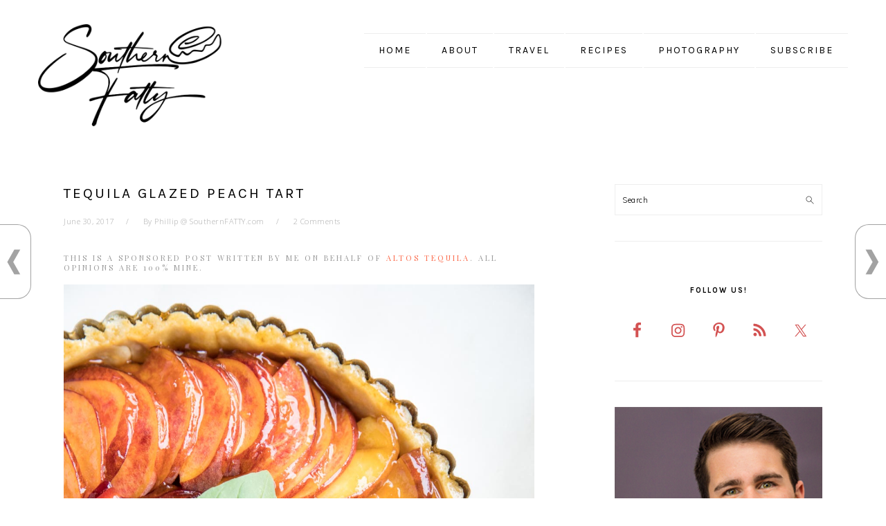

--- FILE ---
content_type: text/html; charset=UTF-8
request_url: https://www.southernfatty.com/tequila-glazed-peach-tart/
body_size: 25721
content:
<!DOCTYPE html>
<html dir="ltr" lang="en-US">
<head >
<meta charset="UTF-8" />
<meta name="viewport" content="width=device-width, initial-scale=1" />
<title>Tequila Glazed Peach Tart | Southern FATTY</title>
<script type="text/javascript">
/* <![CDATA[ */
window.JetpackScriptData = {"site":{"icon":"","title":"Southern FATTY","host":"unknown","is_wpcom_platform":false}};
/* ]]> */
</script>
	<style>img:is([sizes="auto" i], [sizes^="auto," i]) { contain-intrinsic-size: 3000px 1500px }</style>
	
		<!-- All in One SEO 4.8.5 - aioseo.com -->
	<meta name="description" content="Classic BBQ desserts gets a boozy kick with this fresh fruit peach and plum tart with an apricot tequila glaze. Simple, few ingredients, and delicious." />
	<meta name="robots" content="max-image-preview:large" />
	<meta name="author" content="Phillip @ SouthernFATTY.com"/>
	<link rel="canonical" href="https://www.southernfatty.com/tequila-glazed-peach-tart/" />
	<meta name="generator" content="All in One SEO (AIOSEO) 4.8.5" />
		<script type="application/ld+json" class="aioseo-schema">
			{"@context":"https:\/\/schema.org","@graph":[{"@type":"Article","@id":"https:\/\/www.southernfatty.com\/tequila-glazed-peach-tart\/#article","name":"Tequila Glazed Peach Tart | Southern FATTY","headline":"Tequila Glazed Peach Tart","author":{"@id":"https:\/\/www.southernfatty.com\/author\/southernfatty\/#author"},"publisher":{"@id":"https:\/\/www.southernfatty.com\/#organization"},"image":{"@type":"ImageObject","url":"https:\/\/www.southernfatty.com\/wp-content\/uploads\/2017\/06\/TequilaPeachTart-SouthernFatty-8275.jpg","width":1080,"height":1620,"caption":"Tequila Glazed Peach Tart from Southern Fatty"},"datePublished":"2017-06-30T09:58:00-05:00","dateModified":"2019-03-16T14:29:00-05:00","inLanguage":"en-US","commentCount":2,"mainEntityOfPage":{"@id":"https:\/\/www.southernfatty.com\/tequila-glazed-peach-tart\/#webpage"},"isPartOf":{"@id":"https:\/\/www.southernfatty.com\/tequila-glazed-peach-tart\/#webpage"},"articleSection":"Confections \/ Sweets, Sponsored, Altos, apricot, BBQ, fruit, glaze, pastry, peach, plum, spring, summer, tart, tequila, Dessert, American"},{"@type":"BreadcrumbList","@id":"https:\/\/www.southernfatty.com\/tequila-glazed-peach-tart\/#breadcrumblist","itemListElement":[{"@type":"ListItem","@id":"https:\/\/www.southernfatty.com#listItem","position":1,"name":"Home","item":"https:\/\/www.southernfatty.com","nextItem":{"@type":"ListItem","@id":"https:\/\/www.southernfatty.com\/category\/recipes\/#listItem","name":"Recipes"}},{"@type":"ListItem","@id":"https:\/\/www.southernfatty.com\/category\/recipes\/#listItem","position":2,"name":"Recipes","item":"https:\/\/www.southernfatty.com\/category\/recipes\/","nextItem":{"@type":"ListItem","@id":"https:\/\/www.southernfatty.com\/category\/recipes\/confections\/#listItem","name":"Confections \/ Sweets"},"previousItem":{"@type":"ListItem","@id":"https:\/\/www.southernfatty.com#listItem","name":"Home"}},{"@type":"ListItem","@id":"https:\/\/www.southernfatty.com\/category\/recipes\/confections\/#listItem","position":3,"name":"Confections \/ Sweets","item":"https:\/\/www.southernfatty.com\/category\/recipes\/confections\/","nextItem":{"@type":"ListItem","@id":"https:\/\/www.southernfatty.com\/tequila-glazed-peach-tart\/#listItem","name":"Tequila Glazed Peach Tart"},"previousItem":{"@type":"ListItem","@id":"https:\/\/www.southernfatty.com\/category\/recipes\/#listItem","name":"Recipes"}},{"@type":"ListItem","@id":"https:\/\/www.southernfatty.com\/tequila-glazed-peach-tart\/#listItem","position":4,"name":"Tequila Glazed Peach Tart","previousItem":{"@type":"ListItem","@id":"https:\/\/www.southernfatty.com\/category\/recipes\/confections\/#listItem","name":"Confections \/ Sweets"}}]},{"@type":"Organization","@id":"https:\/\/www.southernfatty.com\/#organization","name":"Southern FATTY","description":"Loosen your bow tie, mint your julep, & stop in for a bite to eat.","url":"https:\/\/www.southernfatty.com\/"},{"@type":"Person","@id":"https:\/\/www.southernfatty.com\/author\/southernfatty\/#author","url":"https:\/\/www.southernfatty.com\/author\/southernfatty\/","name":"Phillip @ SouthernFATTY.com"},{"@type":"WebPage","@id":"https:\/\/www.southernfatty.com\/tequila-glazed-peach-tart\/#webpage","url":"https:\/\/www.southernfatty.com\/tequila-glazed-peach-tart\/","name":"Tequila Glazed Peach Tart | Southern FATTY","description":"Classic BBQ desserts gets a boozy kick with this fresh fruit peach and plum tart with an apricot tequila glaze. Simple, few ingredients, and delicious.","inLanguage":"en-US","isPartOf":{"@id":"https:\/\/www.southernfatty.com\/#website"},"breadcrumb":{"@id":"https:\/\/www.southernfatty.com\/tequila-glazed-peach-tart\/#breadcrumblist"},"author":{"@id":"https:\/\/www.southernfatty.com\/author\/southernfatty\/#author"},"creator":{"@id":"https:\/\/www.southernfatty.com\/author\/southernfatty\/#author"},"image":{"@type":"ImageObject","url":"https:\/\/www.southernfatty.com\/wp-content\/uploads\/2017\/06\/TequilaPeachTart-SouthernFatty-8275.jpg","@id":"https:\/\/www.southernfatty.com\/tequila-glazed-peach-tart\/#mainImage","width":1080,"height":1620,"caption":"Tequila Glazed Peach Tart from Southern Fatty"},"primaryImageOfPage":{"@id":"https:\/\/www.southernfatty.com\/tequila-glazed-peach-tart\/#mainImage"},"datePublished":"2017-06-30T09:58:00-05:00","dateModified":"2019-03-16T14:29:00-05:00"},{"@type":"WebSite","@id":"https:\/\/www.southernfatty.com\/#website","url":"https:\/\/www.southernfatty.com\/","name":"Southern FATTY","description":"Loosen your bow tie, mint your julep, & stop in for a bite to eat.","inLanguage":"en-US","publisher":{"@id":"https:\/\/www.southernfatty.com\/#organization"}}]}
		</script>
		<!-- All in One SEO -->

<meta name="dlm-version" content="5.0.32">
			<style type="text/css">
				.slide-excerpt { width: 100%; }
				.slide-excerpt { bottom: 0; }
				.slide-excerpt { right: 0; }
				.flexslider { max-width: 680px; max-height: 350px; }
				.slide-image { max-height: 350px; }
			</style><link rel='dns-prefetch' href='//scripts.mediavine.com' />
<link rel='dns-prefetch' href='//ws.sharethis.com' />
<link rel='dns-prefetch' href='//fonts.googleapis.com' />
<link rel='dns-prefetch' href='//cdn.openshareweb.com' />
<link rel='dns-prefetch' href='//cdn.shareaholic.net' />
<link rel='dns-prefetch' href='//www.shareaholic.net' />
<link rel='dns-prefetch' href='//analytics.shareaholic.com' />
<link rel='dns-prefetch' href='//recs.shareaholic.com' />
<link rel='dns-prefetch' href='//partner.shareaholic.com' />
<link rel="alternate" type="application/rss+xml" title="Southern FATTY &raquo; Feed" href="https://www.southernfatty.com/feed" />
<link rel="alternate" type="application/rss+xml" title="Southern FATTY &raquo; Comments Feed" href="https://www.southernfatty.com/comments/feed/" />
<link rel="alternate" type="application/rss+xml" title="Southern FATTY &raquo; Tequila Glazed Peach Tart Comments Feed" href="https://www.southernfatty.com/tequila-glazed-peach-tart/feed/" />
<!-- Shareaholic - https://www.shareaholic.com -->
<link rel='preload' href='//cdn.shareaholic.net/assets/pub/shareaholic.js' as='script'/>
<script data-no-minify='1' data-cfasync='false'>
_SHR_SETTINGS = {"endpoints":{"local_recs_url":"https:\/\/www.southernfatty.com\/wp-admin\/admin-ajax.php?action=shareaholic_permalink_related","ajax_url":"https:\/\/www.southernfatty.com\/wp-admin\/admin-ajax.php","share_counts_url":"https:\/\/www.southernfatty.com\/wp-admin\/admin-ajax.php?action=shareaholic_share_counts_api"},"site_id":"e3b3dee2be2bc05bf023e294b1009318","url_components":{"year":"2017","monthnum":"06","day":"30","hour":"09","minute":"58","second":"00","post_id":"5953","postname":"tequila-glazed-peach-tart","category":"recipes\/confections"}};
</script>
<script data-no-minify='1' data-cfasync='false' src='//cdn.shareaholic.net/assets/pub/shareaholic.js' data-shr-siteid='e3b3dee2be2bc05bf023e294b1009318' async ></script>

<!-- Shareaholic Content Tags -->
<meta name='shareaholic:site_name' content='Southern FATTY' />
<meta name='shareaholic:language' content='en-US' />
<meta name='shareaholic:url' content='https://www.southernfatty.com/tequila-glazed-peach-tart/' />
<meta name='shareaholic:keywords' content='tag:altos, tag:apricot, tag:bbq, tag:fruit, tag:glaze, tag:pastry, tag:peach, tag:plum, tag:spring, tag:summer, tag:tart, tag:tequila, cat:confections / sweets, cat:sponsored, type:post' />
<meta name='shareaholic:article_published_time' content='2017-06-30T09:58:00-05:00' />
<meta name='shareaholic:article_modified_time' content='2019-03-16T14:29:00-05:00' />
<meta name='shareaholic:shareable_page' content='true' />
<meta name='shareaholic:article_author_name' content='Phillip @ SouthernFATTY.com' />
<meta name='shareaholic:site_id' content='e3b3dee2be2bc05bf023e294b1009318' />
<meta name='shareaholic:wp_version' content='9.7.13' />
<meta name='shareaholic:image' content='https://www.southernfatty.com/wp-content/uploads/2017/06/TequilaPeachTart-SouthernFatty-8275-300x450.jpg' />
<!-- Shareaholic Content Tags End -->
		<!-- This site uses the Google Analytics by MonsterInsights plugin v9.11.1 - Using Analytics tracking - https://www.monsterinsights.com/ -->
							<script src="//www.googletagmanager.com/gtag/js?id=G-SPQXX96L1Z"  data-cfasync="false" data-wpfc-render="false" type="text/javascript" async></script>
			<script data-cfasync="false" data-wpfc-render="false" type="text/javascript">
				var mi_version = '9.11.1';
				var mi_track_user = true;
				var mi_no_track_reason = '';
								var MonsterInsightsDefaultLocations = {"page_location":"https:\/\/www.southernfatty.com\/tequila-glazed-peach-tart\/"};
								if ( typeof MonsterInsightsPrivacyGuardFilter === 'function' ) {
					var MonsterInsightsLocations = (typeof MonsterInsightsExcludeQuery === 'object') ? MonsterInsightsPrivacyGuardFilter( MonsterInsightsExcludeQuery ) : MonsterInsightsPrivacyGuardFilter( MonsterInsightsDefaultLocations );
				} else {
					var MonsterInsightsLocations = (typeof MonsterInsightsExcludeQuery === 'object') ? MonsterInsightsExcludeQuery : MonsterInsightsDefaultLocations;
				}

								var disableStrs = [
										'ga-disable-G-SPQXX96L1Z',
									];

				/* Function to detect opted out users */
				function __gtagTrackerIsOptedOut() {
					for (var index = 0; index < disableStrs.length; index++) {
						if (document.cookie.indexOf(disableStrs[index] + '=true') > -1) {
							return true;
						}
					}

					return false;
				}

				/* Disable tracking if the opt-out cookie exists. */
				if (__gtagTrackerIsOptedOut()) {
					for (var index = 0; index < disableStrs.length; index++) {
						window[disableStrs[index]] = true;
					}
				}

				/* Opt-out function */
				function __gtagTrackerOptout() {
					for (var index = 0; index < disableStrs.length; index++) {
						document.cookie = disableStrs[index] + '=true; expires=Thu, 31 Dec 2099 23:59:59 UTC; path=/';
						window[disableStrs[index]] = true;
					}
				}

				if ('undefined' === typeof gaOptout) {
					function gaOptout() {
						__gtagTrackerOptout();
					}
				}
								window.dataLayer = window.dataLayer || [];

				window.MonsterInsightsDualTracker = {
					helpers: {},
					trackers: {},
				};
				if (mi_track_user) {
					function __gtagDataLayer() {
						dataLayer.push(arguments);
					}

					function __gtagTracker(type, name, parameters) {
						if (!parameters) {
							parameters = {};
						}

						if (parameters.send_to) {
							__gtagDataLayer.apply(null, arguments);
							return;
						}

						if (type === 'event') {
														parameters.send_to = monsterinsights_frontend.v4_id;
							var hookName = name;
							if (typeof parameters['event_category'] !== 'undefined') {
								hookName = parameters['event_category'] + ':' + name;
							}

							if (typeof MonsterInsightsDualTracker.trackers[hookName] !== 'undefined') {
								MonsterInsightsDualTracker.trackers[hookName](parameters);
							} else {
								__gtagDataLayer('event', name, parameters);
							}
							
						} else {
							__gtagDataLayer.apply(null, arguments);
						}
					}

					__gtagTracker('js', new Date());
					__gtagTracker('set', {
						'developer_id.dZGIzZG': true,
											});
					if ( MonsterInsightsLocations.page_location ) {
						__gtagTracker('set', MonsterInsightsLocations);
					}
										__gtagTracker('config', 'G-SPQXX96L1Z', {"forceSSL":"true"} );
										window.gtag = __gtagTracker;										(function () {
						/* https://developers.google.com/analytics/devguides/collection/analyticsjs/ */
						/* ga and __gaTracker compatibility shim. */
						var noopfn = function () {
							return null;
						};
						var newtracker = function () {
							return new Tracker();
						};
						var Tracker = function () {
							return null;
						};
						var p = Tracker.prototype;
						p.get = noopfn;
						p.set = noopfn;
						p.send = function () {
							var args = Array.prototype.slice.call(arguments);
							args.unshift('send');
							__gaTracker.apply(null, args);
						};
						var __gaTracker = function () {
							var len = arguments.length;
							if (len === 0) {
								return;
							}
							var f = arguments[len - 1];
							if (typeof f !== 'object' || f === null || typeof f.hitCallback !== 'function') {
								if ('send' === arguments[0]) {
									var hitConverted, hitObject = false, action;
									if ('event' === arguments[1]) {
										if ('undefined' !== typeof arguments[3]) {
											hitObject = {
												'eventAction': arguments[3],
												'eventCategory': arguments[2],
												'eventLabel': arguments[4],
												'value': arguments[5] ? arguments[5] : 1,
											}
										}
									}
									if ('pageview' === arguments[1]) {
										if ('undefined' !== typeof arguments[2]) {
											hitObject = {
												'eventAction': 'page_view',
												'page_path': arguments[2],
											}
										}
									}
									if (typeof arguments[2] === 'object') {
										hitObject = arguments[2];
									}
									if (typeof arguments[5] === 'object') {
										Object.assign(hitObject, arguments[5]);
									}
									if ('undefined' !== typeof arguments[1].hitType) {
										hitObject = arguments[1];
										if ('pageview' === hitObject.hitType) {
											hitObject.eventAction = 'page_view';
										}
									}
									if (hitObject) {
										action = 'timing' === arguments[1].hitType ? 'timing_complete' : hitObject.eventAction;
										hitConverted = mapArgs(hitObject);
										__gtagTracker('event', action, hitConverted);
									}
								}
								return;
							}

							function mapArgs(args) {
								var arg, hit = {};
								var gaMap = {
									'eventCategory': 'event_category',
									'eventAction': 'event_action',
									'eventLabel': 'event_label',
									'eventValue': 'event_value',
									'nonInteraction': 'non_interaction',
									'timingCategory': 'event_category',
									'timingVar': 'name',
									'timingValue': 'value',
									'timingLabel': 'event_label',
									'page': 'page_path',
									'location': 'page_location',
									'title': 'page_title',
									'referrer' : 'page_referrer',
								};
								for (arg in args) {
																		if (!(!args.hasOwnProperty(arg) || !gaMap.hasOwnProperty(arg))) {
										hit[gaMap[arg]] = args[arg];
									} else {
										hit[arg] = args[arg];
									}
								}
								return hit;
							}

							try {
								f.hitCallback();
							} catch (ex) {
							}
						};
						__gaTracker.create = newtracker;
						__gaTracker.getByName = newtracker;
						__gaTracker.getAll = function () {
							return [];
						};
						__gaTracker.remove = noopfn;
						__gaTracker.loaded = true;
						window['__gaTracker'] = __gaTracker;
					})();
									} else {
										console.log("");
					(function () {
						function __gtagTracker() {
							return null;
						}

						window['__gtagTracker'] = __gtagTracker;
						window['gtag'] = __gtagTracker;
					})();
									}
			</script>
							<!-- / Google Analytics by MonsterInsights -->
		<script type="text/javascript">
/* <![CDATA[ */
window._wpemojiSettings = {"baseUrl":"https:\/\/s.w.org\/images\/core\/emoji\/16.0.1\/72x72\/","ext":".png","svgUrl":"https:\/\/s.w.org\/images\/core\/emoji\/16.0.1\/svg\/","svgExt":".svg","source":{"concatemoji":"https:\/\/www.southernfatty.com\/wp-includes\/js\/wp-emoji-release.min.js?ver=6.8.3"}};
/*! This file is auto-generated */
!function(s,n){var o,i,e;function c(e){try{var t={supportTests:e,timestamp:(new Date).valueOf()};sessionStorage.setItem(o,JSON.stringify(t))}catch(e){}}function p(e,t,n){e.clearRect(0,0,e.canvas.width,e.canvas.height),e.fillText(t,0,0);var t=new Uint32Array(e.getImageData(0,0,e.canvas.width,e.canvas.height).data),a=(e.clearRect(0,0,e.canvas.width,e.canvas.height),e.fillText(n,0,0),new Uint32Array(e.getImageData(0,0,e.canvas.width,e.canvas.height).data));return t.every(function(e,t){return e===a[t]})}function u(e,t){e.clearRect(0,0,e.canvas.width,e.canvas.height),e.fillText(t,0,0);for(var n=e.getImageData(16,16,1,1),a=0;a<n.data.length;a++)if(0!==n.data[a])return!1;return!0}function f(e,t,n,a){switch(t){case"flag":return n(e,"\ud83c\udff3\ufe0f\u200d\u26a7\ufe0f","\ud83c\udff3\ufe0f\u200b\u26a7\ufe0f")?!1:!n(e,"\ud83c\udde8\ud83c\uddf6","\ud83c\udde8\u200b\ud83c\uddf6")&&!n(e,"\ud83c\udff4\udb40\udc67\udb40\udc62\udb40\udc65\udb40\udc6e\udb40\udc67\udb40\udc7f","\ud83c\udff4\u200b\udb40\udc67\u200b\udb40\udc62\u200b\udb40\udc65\u200b\udb40\udc6e\u200b\udb40\udc67\u200b\udb40\udc7f");case"emoji":return!a(e,"\ud83e\udedf")}return!1}function g(e,t,n,a){var r="undefined"!=typeof WorkerGlobalScope&&self instanceof WorkerGlobalScope?new OffscreenCanvas(300,150):s.createElement("canvas"),o=r.getContext("2d",{willReadFrequently:!0}),i=(o.textBaseline="top",o.font="600 32px Arial",{});return e.forEach(function(e){i[e]=t(o,e,n,a)}),i}function t(e){var t=s.createElement("script");t.src=e,t.defer=!0,s.head.appendChild(t)}"undefined"!=typeof Promise&&(o="wpEmojiSettingsSupports",i=["flag","emoji"],n.supports={everything:!0,everythingExceptFlag:!0},e=new Promise(function(e){s.addEventListener("DOMContentLoaded",e,{once:!0})}),new Promise(function(t){var n=function(){try{var e=JSON.parse(sessionStorage.getItem(o));if("object"==typeof e&&"number"==typeof e.timestamp&&(new Date).valueOf()<e.timestamp+604800&&"object"==typeof e.supportTests)return e.supportTests}catch(e){}return null}();if(!n){if("undefined"!=typeof Worker&&"undefined"!=typeof OffscreenCanvas&&"undefined"!=typeof URL&&URL.createObjectURL&&"undefined"!=typeof Blob)try{var e="postMessage("+g.toString()+"("+[JSON.stringify(i),f.toString(),p.toString(),u.toString()].join(",")+"));",a=new Blob([e],{type:"text/javascript"}),r=new Worker(URL.createObjectURL(a),{name:"wpTestEmojiSupports"});return void(r.onmessage=function(e){c(n=e.data),r.terminate(),t(n)})}catch(e){}c(n=g(i,f,p,u))}t(n)}).then(function(e){for(var t in e)n.supports[t]=e[t],n.supports.everything=n.supports.everything&&n.supports[t],"flag"!==t&&(n.supports.everythingExceptFlag=n.supports.everythingExceptFlag&&n.supports[t]);n.supports.everythingExceptFlag=n.supports.everythingExceptFlag&&!n.supports.flag,n.DOMReady=!1,n.readyCallback=function(){n.DOMReady=!0}}).then(function(){return e}).then(function(){var e;n.supports.everything||(n.readyCallback(),(e=n.source||{}).concatemoji?t(e.concatemoji):e.wpemoji&&e.twemoji&&(t(e.twemoji),t(e.wpemoji)))}))}((window,document),window._wpemojiSettings);
/* ]]> */
</script>
<link rel='stylesheet' id='fb_data_style-css' href='https://www.southernfatty.com/wp-content/plugins/feedburner-form/control/fbstyle.css?ver=6.8.3' type='text/css' media='all' />
<link rel='stylesheet' id='sbi_styles-css' href='https://www.southernfatty.com/wp-content/plugins/instagram-feed/css/sbi-styles.min.css?ver=6.9.1' type='text/css' media='all' />
<link rel='stylesheet' id='foodie-pro-theme-css' href='https://www.southernfatty.com/wp-content/themes/foodiepro-3.0/style.css?ver=3.0.0' type='text/css' media='all' />
<style id='foodie-pro-theme-inline-css' type='text/css'>
body, .site-description, .sidebar .featured-content .entry-title{font-family:"Muli","Helvetica Neue",sans-serif;}.genesis-nav-menu{font-family:"Karla","Helvetica Neue",sans-serif;}h1, h2, h3, h4, h5, h6, .site-title, .entry-title, .widgettitle{font-family:"Karla","Helvetica Neue",sans-serif;}.entry-title{font-family:"Karla","Helvetica Neue",sans-serif;}.button, .button-secondary, button, input[type="button"], input[type="reset"], input[type="submit"], a.more-link, .more-from-category a{font-family:"Karla","Helvetica Neue",sans-serif;}
</style>
<style id='wp-emoji-styles-inline-css' type='text/css'>

	img.wp-smiley, img.emoji {
		display: inline !important;
		border: none !important;
		box-shadow: none !important;
		height: 1em !important;
		width: 1em !important;
		margin: 0 0.07em !important;
		vertical-align: -0.1em !important;
		background: none !important;
		padding: 0 !important;
	}
</style>
<link rel='stylesheet' id='wp-block-library-css' href='https://www.southernfatty.com/wp-includes/css/dist/block-library/style.min.css?ver=6.8.3' type='text/css' media='all' />
<style id='classic-theme-styles-inline-css' type='text/css'>
/*! This file is auto-generated */
.wp-block-button__link{color:#fff;background-color:#32373c;border-radius:9999px;box-shadow:none;text-decoration:none;padding:calc(.667em + 2px) calc(1.333em + 2px);font-size:1.125em}.wp-block-file__button{background:#32373c;color:#fff;text-decoration:none}
</style>
<link rel='stylesheet' id='mediaelement-css' href='https://www.southernfatty.com/wp-includes/js/mediaelement/mediaelementplayer-legacy.min.css?ver=4.2.17' type='text/css' media='all' />
<link rel='stylesheet' id='wp-mediaelement-css' href='https://www.southernfatty.com/wp-includes/js/mediaelement/wp-mediaelement.min.css?ver=6.8.3' type='text/css' media='all' />
<style id='jetpack-sharing-buttons-style-inline-css' type='text/css'>
.jetpack-sharing-buttons__services-list{display:flex;flex-direction:row;flex-wrap:wrap;gap:0;list-style-type:none;margin:5px;padding:0}.jetpack-sharing-buttons__services-list.has-small-icon-size{font-size:12px}.jetpack-sharing-buttons__services-list.has-normal-icon-size{font-size:16px}.jetpack-sharing-buttons__services-list.has-large-icon-size{font-size:24px}.jetpack-sharing-buttons__services-list.has-huge-icon-size{font-size:36px}@media print{.jetpack-sharing-buttons__services-list{display:none!important}}.editor-styles-wrapper .wp-block-jetpack-sharing-buttons{gap:0;padding-inline-start:0}ul.jetpack-sharing-buttons__services-list.has-background{padding:1.25em 2.375em}
</style>
<link rel='stylesheet' id='wp-components-css' href='https://www.southernfatty.com/wp-includes/css/dist/components/style.min.css?ver=6.8.3' type='text/css' media='all' />
<link rel='stylesheet' id='wp-preferences-css' href='https://www.southernfatty.com/wp-includes/css/dist/preferences/style.min.css?ver=6.8.3' type='text/css' media='all' />
<link rel='stylesheet' id='wp-block-editor-css' href='https://www.southernfatty.com/wp-includes/css/dist/block-editor/style.min.css?ver=6.8.3' type='text/css' media='all' />
<link rel='stylesheet' id='wp-reusable-blocks-css' href='https://www.southernfatty.com/wp-includes/css/dist/reusable-blocks/style.min.css?ver=6.8.3' type='text/css' media='all' />
<link rel='stylesheet' id='wp-patterns-css' href='https://www.southernfatty.com/wp-includes/css/dist/patterns/style.min.css?ver=6.8.3' type='text/css' media='all' />
<link rel='stylesheet' id='wp-editor-css' href='https://www.southernfatty.com/wp-includes/css/dist/editor/style.min.css?ver=6.8.3' type='text/css' media='all' />
<link rel='stylesheet' id='gumroad_block-cgb-style-css-css' href='https://www.southernfatty.com/wp-content/plugins/gumroad/dist/blocks.style.build.css?ver=6.8.3' type='text/css' media='all' />
<style id='global-styles-inline-css' type='text/css'>
:root{--wp--preset--aspect-ratio--square: 1;--wp--preset--aspect-ratio--4-3: 4/3;--wp--preset--aspect-ratio--3-4: 3/4;--wp--preset--aspect-ratio--3-2: 3/2;--wp--preset--aspect-ratio--2-3: 2/3;--wp--preset--aspect-ratio--16-9: 16/9;--wp--preset--aspect-ratio--9-16: 9/16;--wp--preset--color--black: #000000;--wp--preset--color--cyan-bluish-gray: #abb8c3;--wp--preset--color--white: #ffffff;--wp--preset--color--pale-pink: #f78da7;--wp--preset--color--vivid-red: #cf2e2e;--wp--preset--color--luminous-vivid-orange: #ff6900;--wp--preset--color--luminous-vivid-amber: #fcb900;--wp--preset--color--light-green-cyan: #7bdcb5;--wp--preset--color--vivid-green-cyan: #00d084;--wp--preset--color--pale-cyan-blue: #8ed1fc;--wp--preset--color--vivid-cyan-blue: #0693e3;--wp--preset--color--vivid-purple: #9b51e0;--wp--preset--gradient--vivid-cyan-blue-to-vivid-purple: linear-gradient(135deg,rgba(6,147,227,1) 0%,rgb(155,81,224) 100%);--wp--preset--gradient--light-green-cyan-to-vivid-green-cyan: linear-gradient(135deg,rgb(122,220,180) 0%,rgb(0,208,130) 100%);--wp--preset--gradient--luminous-vivid-amber-to-luminous-vivid-orange: linear-gradient(135deg,rgba(252,185,0,1) 0%,rgba(255,105,0,1) 100%);--wp--preset--gradient--luminous-vivid-orange-to-vivid-red: linear-gradient(135deg,rgba(255,105,0,1) 0%,rgb(207,46,46) 100%);--wp--preset--gradient--very-light-gray-to-cyan-bluish-gray: linear-gradient(135deg,rgb(238,238,238) 0%,rgb(169,184,195) 100%);--wp--preset--gradient--cool-to-warm-spectrum: linear-gradient(135deg,rgb(74,234,220) 0%,rgb(151,120,209) 20%,rgb(207,42,186) 40%,rgb(238,44,130) 60%,rgb(251,105,98) 80%,rgb(254,248,76) 100%);--wp--preset--gradient--blush-light-purple: linear-gradient(135deg,rgb(255,206,236) 0%,rgb(152,150,240) 100%);--wp--preset--gradient--blush-bordeaux: linear-gradient(135deg,rgb(254,205,165) 0%,rgb(254,45,45) 50%,rgb(107,0,62) 100%);--wp--preset--gradient--luminous-dusk: linear-gradient(135deg,rgb(255,203,112) 0%,rgb(199,81,192) 50%,rgb(65,88,208) 100%);--wp--preset--gradient--pale-ocean: linear-gradient(135deg,rgb(255,245,203) 0%,rgb(182,227,212) 50%,rgb(51,167,181) 100%);--wp--preset--gradient--electric-grass: linear-gradient(135deg,rgb(202,248,128) 0%,rgb(113,206,126) 100%);--wp--preset--gradient--midnight: linear-gradient(135deg,rgb(2,3,129) 0%,rgb(40,116,252) 100%);--wp--preset--font-size--small: 13px;--wp--preset--font-size--medium: 20px;--wp--preset--font-size--large: 36px;--wp--preset--font-size--x-large: 42px;--wp--preset--spacing--20: 0.44rem;--wp--preset--spacing--30: 0.67rem;--wp--preset--spacing--40: 1rem;--wp--preset--spacing--50: 1.5rem;--wp--preset--spacing--60: 2.25rem;--wp--preset--spacing--70: 3.38rem;--wp--preset--spacing--80: 5.06rem;--wp--preset--shadow--natural: 6px 6px 9px rgba(0, 0, 0, 0.2);--wp--preset--shadow--deep: 12px 12px 50px rgba(0, 0, 0, 0.4);--wp--preset--shadow--sharp: 6px 6px 0px rgba(0, 0, 0, 0.2);--wp--preset--shadow--outlined: 6px 6px 0px -3px rgba(255, 255, 255, 1), 6px 6px rgba(0, 0, 0, 1);--wp--preset--shadow--crisp: 6px 6px 0px rgba(0, 0, 0, 1);}:where(.is-layout-flex){gap: 0.5em;}:where(.is-layout-grid){gap: 0.5em;}body .is-layout-flex{display: flex;}.is-layout-flex{flex-wrap: wrap;align-items: center;}.is-layout-flex > :is(*, div){margin: 0;}body .is-layout-grid{display: grid;}.is-layout-grid > :is(*, div){margin: 0;}:where(.wp-block-columns.is-layout-flex){gap: 2em;}:where(.wp-block-columns.is-layout-grid){gap: 2em;}:where(.wp-block-post-template.is-layout-flex){gap: 1.25em;}:where(.wp-block-post-template.is-layout-grid){gap: 1.25em;}.has-black-color{color: var(--wp--preset--color--black) !important;}.has-cyan-bluish-gray-color{color: var(--wp--preset--color--cyan-bluish-gray) !important;}.has-white-color{color: var(--wp--preset--color--white) !important;}.has-pale-pink-color{color: var(--wp--preset--color--pale-pink) !important;}.has-vivid-red-color{color: var(--wp--preset--color--vivid-red) !important;}.has-luminous-vivid-orange-color{color: var(--wp--preset--color--luminous-vivid-orange) !important;}.has-luminous-vivid-amber-color{color: var(--wp--preset--color--luminous-vivid-amber) !important;}.has-light-green-cyan-color{color: var(--wp--preset--color--light-green-cyan) !important;}.has-vivid-green-cyan-color{color: var(--wp--preset--color--vivid-green-cyan) !important;}.has-pale-cyan-blue-color{color: var(--wp--preset--color--pale-cyan-blue) !important;}.has-vivid-cyan-blue-color{color: var(--wp--preset--color--vivid-cyan-blue) !important;}.has-vivid-purple-color{color: var(--wp--preset--color--vivid-purple) !important;}.has-black-background-color{background-color: var(--wp--preset--color--black) !important;}.has-cyan-bluish-gray-background-color{background-color: var(--wp--preset--color--cyan-bluish-gray) !important;}.has-white-background-color{background-color: var(--wp--preset--color--white) !important;}.has-pale-pink-background-color{background-color: var(--wp--preset--color--pale-pink) !important;}.has-vivid-red-background-color{background-color: var(--wp--preset--color--vivid-red) !important;}.has-luminous-vivid-orange-background-color{background-color: var(--wp--preset--color--luminous-vivid-orange) !important;}.has-luminous-vivid-amber-background-color{background-color: var(--wp--preset--color--luminous-vivid-amber) !important;}.has-light-green-cyan-background-color{background-color: var(--wp--preset--color--light-green-cyan) !important;}.has-vivid-green-cyan-background-color{background-color: var(--wp--preset--color--vivid-green-cyan) !important;}.has-pale-cyan-blue-background-color{background-color: var(--wp--preset--color--pale-cyan-blue) !important;}.has-vivid-cyan-blue-background-color{background-color: var(--wp--preset--color--vivid-cyan-blue) !important;}.has-vivid-purple-background-color{background-color: var(--wp--preset--color--vivid-purple) !important;}.has-black-border-color{border-color: var(--wp--preset--color--black) !important;}.has-cyan-bluish-gray-border-color{border-color: var(--wp--preset--color--cyan-bluish-gray) !important;}.has-white-border-color{border-color: var(--wp--preset--color--white) !important;}.has-pale-pink-border-color{border-color: var(--wp--preset--color--pale-pink) !important;}.has-vivid-red-border-color{border-color: var(--wp--preset--color--vivid-red) !important;}.has-luminous-vivid-orange-border-color{border-color: var(--wp--preset--color--luminous-vivid-orange) !important;}.has-luminous-vivid-amber-border-color{border-color: var(--wp--preset--color--luminous-vivid-amber) !important;}.has-light-green-cyan-border-color{border-color: var(--wp--preset--color--light-green-cyan) !important;}.has-vivid-green-cyan-border-color{border-color: var(--wp--preset--color--vivid-green-cyan) !important;}.has-pale-cyan-blue-border-color{border-color: var(--wp--preset--color--pale-cyan-blue) !important;}.has-vivid-cyan-blue-border-color{border-color: var(--wp--preset--color--vivid-cyan-blue) !important;}.has-vivid-purple-border-color{border-color: var(--wp--preset--color--vivid-purple) !important;}.has-vivid-cyan-blue-to-vivid-purple-gradient-background{background: var(--wp--preset--gradient--vivid-cyan-blue-to-vivid-purple) !important;}.has-light-green-cyan-to-vivid-green-cyan-gradient-background{background: var(--wp--preset--gradient--light-green-cyan-to-vivid-green-cyan) !important;}.has-luminous-vivid-amber-to-luminous-vivid-orange-gradient-background{background: var(--wp--preset--gradient--luminous-vivid-amber-to-luminous-vivid-orange) !important;}.has-luminous-vivid-orange-to-vivid-red-gradient-background{background: var(--wp--preset--gradient--luminous-vivid-orange-to-vivid-red) !important;}.has-very-light-gray-to-cyan-bluish-gray-gradient-background{background: var(--wp--preset--gradient--very-light-gray-to-cyan-bluish-gray) !important;}.has-cool-to-warm-spectrum-gradient-background{background: var(--wp--preset--gradient--cool-to-warm-spectrum) !important;}.has-blush-light-purple-gradient-background{background: var(--wp--preset--gradient--blush-light-purple) !important;}.has-blush-bordeaux-gradient-background{background: var(--wp--preset--gradient--blush-bordeaux) !important;}.has-luminous-dusk-gradient-background{background: var(--wp--preset--gradient--luminous-dusk) !important;}.has-pale-ocean-gradient-background{background: var(--wp--preset--gradient--pale-ocean) !important;}.has-electric-grass-gradient-background{background: var(--wp--preset--gradient--electric-grass) !important;}.has-midnight-gradient-background{background: var(--wp--preset--gradient--midnight) !important;}.has-small-font-size{font-size: var(--wp--preset--font-size--small) !important;}.has-medium-font-size{font-size: var(--wp--preset--font-size--medium) !important;}.has-large-font-size{font-size: var(--wp--preset--font-size--large) !important;}.has-x-large-font-size{font-size: var(--wp--preset--font-size--x-large) !important;}
:where(.wp-block-post-template.is-layout-flex){gap: 1.25em;}:where(.wp-block-post-template.is-layout-grid){gap: 1.25em;}
:where(.wp-block-columns.is-layout-flex){gap: 2em;}:where(.wp-block-columns.is-layout-grid){gap: 2em;}
:root :where(.wp-block-pullquote){font-size: 1.5em;line-height: 1.6;}
</style>
<link rel='stylesheet' id='contact-form-7-css' href='https://www.southernfatty.com/wp-content/plugins/contact-form-7/includes/css/styles.css?ver=6.1' type='text/css' media='all' />
<link rel='stylesheet' id='social-widget-css' href='https://www.southernfatty.com/wp-content/plugins/social-media-widget/social_widget.css?ver=6.8.3' type='text/css' media='all' />
<link rel='stylesheet' id='SFSImainCss-css' href='https://www.southernfatty.com/wp-content/plugins/ultimate-social-media-icons/css/sfsi-style.css?ver=2.9.5' type='text/css' media='all' />
<link rel='stylesheet' id='wpdm-button-templates-css' href='https://www.southernfatty.com/wp-content/plugins/wpdm-button-templates/buttons.css?ver=6.8.3' type='text/css' media='all' />
<link rel='stylesheet' id='floating-nextprev-css' href='https://www.southernfatty.com/wp-content/plugins/floating-nextprev/assets/css/frontend/floating-nextprev.css' type='text/css' media='all' />
<link rel='stylesheet' id='google-fonts-css' href='//fonts.googleapis.com/css?family=Muli%3Aregular%2Citalic%2C300%2C300italic%7CKarla%3Aregular%2Citalic%2C700%26subset%3Dlatin%2C&#038;ver=3.0.0' type='text/css' media='all' />
<link rel='stylesheet' id='simple-social-icons-font-css' href='https://www.southernfatty.com/wp-content/plugins/simple-social-icons/css/style.css?ver=3.0.2' type='text/css' media='all' />
<link rel='stylesheet' id='easyrecipestyle-reset-css' href='https://www.southernfatty.com/wp-content/plugins/easyrecipeplus/css/easyrecipe-style-reset-min.css?ver=3.5.3226' type='text/css' media='all' />
<link rel='stylesheet' id='easyrecipebuttonUI-css' href='https://www.southernfatty.com/wp-content/plugins/easyrecipeplus/ui/easyrecipe-buttonUI.css?ver=3.5.3226' type='text/css' media='all' />
<link rel='stylesheet' id='easyrecipestyle-css' href='https://www.southernfatty.com/wp-content/plugins/easyrecipeplus/styles/style002a/style.css?ver=3.5.3226.1.1' type='text/css' media='all' />
<link rel='stylesheet' id='slider_styles-css' href='https://www.southernfatty.com/wp-content/plugins/genesis-responsive-slider/assets/style.css?ver=1.0.1' type='text/css' media='all' />
<script type="text/javascript" src="https://www.southernfatty.com/wp-content/plugins/google-analytics-for-wordpress/assets/js/frontend-gtag.min.js?ver=9.11.1" id="monsterinsights-frontend-script-js" async="async" data-wp-strategy="async"></script>
<script data-cfasync="false" data-wpfc-render="false" type="text/javascript" id='monsterinsights-frontend-script-js-extra'>/* <![CDATA[ */
var monsterinsights_frontend = {"js_events_tracking":"true","download_extensions":"doc,pdf,ppt,zip,xls,docx,pptx,xlsx","inbound_paths":"[]","home_url":"https:\/\/www.southernfatty.com","hash_tracking":"false","v4_id":"G-SPQXX96L1Z"};/* ]]> */
</script>
<script type="text/javascript" async="async" fetchpriority="high" data-noptimize="1" data-cfasync="false" src="https://scripts.mediavine.com/tags/southern-fatty.js?ver=6.8.3" id="mv-script-wrapper-js"></script>
<script type="text/javascript" src="https://www.southernfatty.com/wp-includes/js/jquery/jquery.min.js?ver=3.7.1" id="jquery-core-js"></script>
<script type="text/javascript" src="https://www.southernfatty.com/wp-includes/js/jquery/jquery-migrate.min.js?ver=3.4.1" id="jquery-migrate-js"></script>
<script type="text/javascript" src="https://www.southernfatty.com/wp-includes/js/jquery/ui/core.min.js?ver=1.13.3" id="jquery-ui-core-js"></script>
<script type="text/javascript" src="https://www.southernfatty.com/wp-includes/js/jquery/ui/controlgroup.min.js?ver=1.13.3" id="jquery-ui-controlgroup-js"></script>
<script type="text/javascript" src="https://www.southernfatty.com/wp-includes/js/jquery/ui/checkboxradio.min.js?ver=1.13.3" id="jquery-ui-checkboxradio-js"></script>
<script type="text/javascript" src="https://www.southernfatty.com/wp-includes/js/jquery/ui/button.min.js?ver=1.13.3" id="jquery-ui-button-js"></script>
<script type="text/javascript" src="https://www.southernfatty.com/wp-content/plugins/easyrecipeplus/js/easyrecipe-min.js?ver=3.5.3226" id="EasyRecipePlus-js"></script>
<script id='st_insights_js' type="text/javascript" src="https://ws.sharethis.com/button/st_insights.js?publisher=eba0f3ba-f9ab-408c-bc68-c28af5afe749&amp;product=feather&amp;ver=1714612142" id="feather-sharethis-js"></script>
<link rel="https://api.w.org/" href="https://www.southernfatty.com/wp-json/" /><link rel="alternate" title="JSON" type="application/json" href="https://www.southernfatty.com/wp-json/wp/v2/posts/5953" /><link rel="EditURI" type="application/rsd+xml" title="RSD" href="https://www.southernfatty.com/xmlrpc.php?rsd" />
<link rel='shortlink' href='https://www.southernfatty.com/?p=5953' />
<link rel="alternate" title="oEmbed (JSON)" type="application/json+oembed" href="https://www.southernfatty.com/wp-json/oembed/1.0/embed?url=https%3A%2F%2Fwww.southernfatty.com%2Ftequila-glazed-peach-tart%2F" />
<link rel="alternate" title="oEmbed (XML)" type="text/xml+oembed" href="https://www.southernfatty.com/wp-json/oembed/1.0/embed?url=https%3A%2F%2Fwww.southernfatty.com%2Ftequila-glazed-peach-tart%2F&#038;format=xml" />
	<link rel="preconnect" href="https://fonts.googleapis.com">
	<link rel="preconnect" href="https://fonts.gstatic.com">
	<link href='https://fonts.googleapis.com/css2?display=swap&family=Open+Sans:wght@300&family=Playfair+Display' rel='stylesheet'><script type='text/javascript' data-cfasync='false'>var _mmunch = {'front': false, 'page': false, 'post': false, 'category': false, 'author': false, 'search': false, 'attachment': false, 'tag': false};_mmunch['post'] = true; _mmunch['postData'] = {"ID":5953,"post_name":"tequila-glazed-peach-tart","post_title":"Tequila Glazed Peach Tart","post_type":"post","post_author":"6","post_status":"publish"}; _mmunch['postCategories'] = [{"term_id":18,"name":"Confections \/ Sweets","slug":"confections","term_group":0,"term_taxonomy_id":19,"taxonomy":"category","description":"Confections.  Desserts, sweets, etc.","parent":387,"count":173,"filter":"raw","meta":[],"cat_ID":18,"category_count":173,"category_description":"Confections.  Desserts, sweets, etc.","cat_name":"Confections \/ Sweets","category_nicename":"confections","category_parent":387},{"term_id":251,"name":"Sponsored","slug":"sponsored","term_group":0,"term_taxonomy_id":293,"taxonomy":"category","description":"","parent":0,"count":83,"filter":"raw","meta":[],"cat_ID":251,"category_count":83,"category_description":"","cat_name":"Sponsored","category_nicename":"sponsored","category_parent":0}]; _mmunch['postTags'] = [{"term_id":593,"name":"Altos","slug":"altos","term_group":0,"term_taxonomy_id":593,"taxonomy":"post_tag","description":"","parent":0,"count":4,"filter":"raw","meta":[]},{"term_id":448,"name":"apricot","slug":"apricot","term_group":0,"term_taxonomy_id":448,"taxonomy":"post_tag","description":"","parent":0,"count":2,"filter":"raw","meta":[]},{"term_id":186,"name":"BBQ","slug":"bbq","term_group":0,"term_taxonomy_id":225,"taxonomy":"post_tag","description":"","parent":0,"count":15,"filter":"raw","meta":[]},{"term_id":431,"name":"fruit","slug":"fruit","term_group":0,"term_taxonomy_id":183,"taxonomy":"post_tag","description":"","parent":0,"count":87,"filter":"raw","meta":[]},{"term_id":587,"name":"glaze","slug":"glaze","term_group":0,"term_taxonomy_id":587,"taxonomy":"post_tag","description":"","parent":0,"count":7,"filter":"raw","meta":[]},{"term_id":134,"name":"pastry","slug":"pastry","term_group":0,"term_taxonomy_id":168,"taxonomy":"post_tag","description":"","parent":0,"count":40,"filter":"raw","meta":[]},{"term_id":230,"name":"peach","slug":"peach","term_group":0,"term_taxonomy_id":270,"taxonomy":"post_tag","description":"","parent":0,"count":11,"filter":"raw","meta":[]},{"term_id":447,"name":"plum","slug":"plum","term_group":0,"term_taxonomy_id":447,"taxonomy":"post_tag","description":"","parent":0,"count":4,"filter":"raw","meta":[]},{"term_id":338,"name":"spring","slug":"spring","term_group":0,"term_taxonomy_id":381,"taxonomy":"post_tag","description":"","parent":0,"count":18,"filter":"raw","meta":[]},{"term_id":339,"name":"summer","slug":"summer","term_group":0,"term_taxonomy_id":382,"taxonomy":"post_tag","description":"","parent":0,"count":30,"filter":"raw","meta":[]},{"term_id":124,"name":"tart","slug":"tart","term_group":0,"term_taxonomy_id":157,"taxonomy":"post_tag","description":"","parent":0,"count":9,"filter":"raw","meta":[]},{"term_id":375,"name":"tequila","slug":"tequila","term_group":0,"term_taxonomy_id":418,"taxonomy":"post_tag","description":"","parent":0,"count":7,"filter":"raw","meta":[]}]; _mmunch['postAuthor'] = {"name":"","ID":""};</script><script data-cfasync="false" src="//a.mailmunch.co/app/v1/site.js" id="mailmunch-script" data-plugin="mailmunch" data-mailmunch-site-id="85807" async></script>		<style>
			:root {
				--mv-create-radius: 0;
			}
		</style>
	<style type="text/css">.rsvpArea, .rsvpParagraph, #rsvpPlugin {display:none;} </style><meta name="follow.[base64]" content="8Gc9ruA9WhdBVQyFL2eh"/><link rel="icon" href="https://www.southernfatty.com/wp-content/plugins/genesis-favicon-uploader/favicons/favicon.ico" />
<style type="text/css">.site-title a { background: url(https://www.southernfatty.com/wp-content/uploads/2023/05/SF_2023_Black_Sq_600.png) no-repeat !important; }</style>
<link href='https://fonts.googleapis.com/css?family=Playfair+Display+SC' rel='stylesheet' type='text/css'>
<style type="text/css"></style>
<style>
.synved-social-resolution-single {
display: inline-block;
}
.synved-social-resolution-normal {
display: inline-block;
}
.synved-social-resolution-hidef {
display: none;
}

@media only screen and (min--moz-device-pixel-ratio: 2),
only screen and (-o-min-device-pixel-ratio: 2/1),
only screen and (-webkit-min-device-pixel-ratio: 2),
only screen and (min-device-pixel-ratio: 2),
only screen and (min-resolution: 2dppx),
only screen and (min-resolution: 192dpi) {
	.synved-social-resolution-normal {
	display: none;
	}
	.synved-social-resolution-hidef {
	display: inline-block;
	}
}
</style><style type="text/css">
html body div.easyrecipe { font-family: inherit!important;font-size: 14px!important; }
html body div.easyrecipe { font-family: inherit!important;font-size: 14px!important; }
html body div.easyrecipe .ERSName { font-weight: bold!important; }
</style>
	<style id="egf-frontend-styles" type="text/css">
		p {font-family: 'Open Sans', sans-serif;font-style: normal;font-weight: 300;line-height: 1.8;} h1 {font-family: 'Playfair Display', sans-serif;font-style: normal;font-weight: 400;} h2 {font-family: 'Playfair Display', sans-serif;font-style: normal;font-weight: 400;} h3 {font-family: 'Playfair Display', sans-serif;font-style: normal;font-weight: 400;} h4 {font-family: 'Playfair Display', sans-serif;font-style: normal;font-weight: 400;} h5 {font-family: 'Playfair Display', sans-serif;font-style: normal;font-weight: 400;} h6 {font-family: 'Playfair Display', sans-serif;font-style: normal;font-weight: 400;} 	</style>
	</head>
<body class="wp-singular post-template-default single single-post postid-5953 single-format-standard wp-theme-genesis wp-child-theme-foodiepro-30 sfsi_actvite_theme_default custom-header header-image content-sidebar genesis-breadcrumbs-hidden genesis-footer-widgets-visible foodie-pro er-recipe" itemscope itemtype="https://schema.org/WebPage"><div class="site-container"><ul class="genesis-skip-link"><li><a href="#genesis-content" class="screen-reader-shortcut"> Skip to main content</a></li><li><a href="#genesis-sidebar-primary" class="screen-reader-shortcut"> Skip to primary sidebar</a></li><li><a href="#genesis-footer-widgets" class="screen-reader-shortcut"> Skip to footer</a></li></ul><header class="site-header" itemscope itemtype="https://schema.org/WPHeader"><div class="wrap"><div class="title-area"><p class="site-title" itemprop="headline"><a href="https://www.southernfatty.com/">Southern FATTY</a></p><p class="site-description" itemprop="description">Loosen your bow tie, mint your julep, &amp; stop in for a bite to eat.</p></div><div class="widget-area header-widget-area"><section id="nav_menu-3" class="widget widget_nav_menu"><div class="widget-wrap"><nav class="nav-header" itemscope itemtype="https://schema.org/SiteNavigationElement"><ul id="menu-primary-menu" class="menu genesis-nav-menu"><li id="menu-item-3591" class="menu-item menu-item-type-custom menu-item-object-custom menu-item-home menu-item-3591"><a href="https://www.southernfatty.com" itemprop="url"><span itemprop="name">Home</span></a></li>
<li id="menu-item-4367" class="menu-item menu-item-type-post_type menu-item-object-page menu-item-has-children menu-item-4367"><a href="https://www.southernfatty.com/press/" itemprop="url"><span itemprop="name">About</span></a>
<ul class="sub-menu">
	<li id="menu-item-3595" class="menu-item menu-item-type-post_type menu-item-object-page menu-item-3595"><a href="https://www.southernfatty.com/about/" itemprop="url"><span itemprop="name">About</span></a></li>
	<li id="menu-item-3593" class="menu-item menu-item-type-post_type menu-item-object-page menu-item-3593"><a href="https://www.southernfatty.com/press/" itemprop="url"><span itemprop="name">Press</span></a></li>
	<li id="menu-item-3594" class="menu-item menu-item-type-post_type menu-item-object-page menu-item-3594"><a href="https://www.southernfatty.com/contact/" itemprop="url"><span itemprop="name">Contact</span></a></li>
</ul>
</li>
<li id="menu-item-3596" class="menu-item menu-item-type-taxonomy menu-item-object-category menu-item-has-children menu-item-3596"><a href="https://www.southernfatty.com/category/experience/" itemprop="url"><span itemprop="name">Travel</span></a>
<ul class="sub-menu">
	<li id="menu-item-3597" class="menu-item menu-item-type-taxonomy menu-item-object-category menu-item-3597"><a href="https://www.southernfatty.com/category/experience/nashville/" itemprop="url"><span itemprop="name">Nashville</span></a></li>
	<li id="menu-item-3598" class="menu-item menu-item-type-taxonomy menu-item-object-category menu-item-3598"><a href="https://www.southernfatty.com/category/experience/travel/" itemprop="url"><span itemprop="name">Beyond</span></a></li>
</ul>
</li>
<li id="menu-item-3616" class="menu-item menu-item-type-post_type menu-item-object-page menu-item-has-children menu-item-3616"><a href="https://www.southernfatty.com/archive/" itemprop="url"><span itemprop="name">Recipes</span></a>
<ul class="sub-menu">
	<li id="menu-item-3617" class="menu-item menu-item-type-post_type menu-item-object-page menu-item-3617"><a href="https://www.southernfatty.com/archive/" itemprop="url"><span itemprop="name">ALL RECIPES</span></a></li>
	<li id="menu-item-3618" class="menu-item menu-item-type-taxonomy menu-item-object-category menu-item-3618"><a href="https://www.southernfatty.com/category/recipes/apps-snacks/" itemprop="url"><span itemprop="name">Appetizers &#038; Snacks</span></a></li>
	<li id="menu-item-3619" class="menu-item menu-item-type-taxonomy menu-item-object-category menu-item-3619"><a href="https://www.southernfatty.com/category/recipes/beverages/" itemprop="url"><span itemprop="name">Beverages</span></a></li>
	<li id="menu-item-3620" class="menu-item menu-item-type-taxonomy menu-item-object-category menu-item-3620"><a href="https://www.southernfatty.com/category/recipes/condiments/" itemprop="url"><span itemprop="name">Condiments / Dips / Sauces</span></a></li>
	<li id="menu-item-3621" class="menu-item menu-item-type-taxonomy menu-item-object-category current-post-ancestor current-menu-parent current-post-parent menu-item-3621"><a href="https://www.southernfatty.com/category/recipes/confections/" itemprop="url"><span itemprop="name">Confections / Sweets</span></a></li>
	<li id="menu-item-3622" class="menu-item menu-item-type-taxonomy menu-item-object-category menu-item-has-children menu-item-3622"><a href="https://www.southernfatty.com/category/recipes/mains/" itemprop="url"><span itemprop="name">Mains / Entrées >></span></a>
	<ul class="sub-menu">
		<li id="menu-item-3623" class="menu-item menu-item-type-taxonomy menu-item-object-category menu-item-3623"><a href="https://www.southernfatty.com/category/recipes/mains/beef/" itemprop="url"><span itemprop="name">Beef</span></a></li>
		<li id="menu-item-3624" class="menu-item menu-item-type-taxonomy menu-item-object-category menu-item-3624"><a href="https://www.southernfatty.com/category/recipes/mains/chicken/" itemprop="url"><span itemprop="name">Chicken</span></a></li>
		<li id="menu-item-3625" class="menu-item menu-item-type-taxonomy menu-item-object-category menu-item-3625"><a href="https://www.southernfatty.com/category/recipes/mains/pasta/" itemprop="url"><span itemprop="name">Pasta</span></a></li>
		<li id="menu-item-3626" class="menu-item menu-item-type-taxonomy menu-item-object-category menu-item-3626"><a href="https://www.southernfatty.com/category/recipes/mains/pork/" itemprop="url"><span itemprop="name">Pork</span></a></li>
		<li id="menu-item-3627" class="menu-item menu-item-type-taxonomy menu-item-object-category menu-item-3627"><a href="https://www.southernfatty.com/category/recipes/mains/seafood/" itemprop="url"><span itemprop="name">Seafood</span></a></li>
		<li id="menu-item-3628" class="menu-item menu-item-type-taxonomy menu-item-object-category menu-item-3628"><a href="https://www.southernfatty.com/category/recipes/mains/vegetable/" itemprop="url"><span itemprop="name">Vegetable</span></a></li>
	</ul>
</li>
	<li id="menu-item-3629" class="menu-item menu-item-type-taxonomy menu-item-object-category menu-item-3629"><a href="https://www.southernfatty.com/category/sides-appetizers/" itemprop="url"><span itemprop="name">Sides / Appetizers</span></a></li>
</ul>
</li>
<li id="menu-item-4372" class="menu-item menu-item-type-custom menu-item-object-custom menu-item-4372"><a target="_blank" href="https://www.southernfattyphoto.com" itemprop="url"><span itemprop="name">Photography</span></a></li>
<li id="menu-item-3630" class="menu-item menu-item-type-custom menu-item-object-custom menu-item-3630"><a target="_blank" href="https://SouthernFATTY.us3.list-manage.com/subscribe/post?u=bc2f89590e94eb418c8781dda&#038;id=173c7f6267" itemprop="url"><span itemprop="name">Subscribe</span></a></li>
</ul></nav></div></section>
</div></div></header><div class="site-inner"><div class="content-sidebar-wrap"><style type="text/css">
.az-store-macs101 {
	-moz-box-shadow:inset 0px 1px 0px 0px #bbdaf7;
	-webkit-box-shadow:inset 0px 1px 0px 0px #bbdaf7;
	box-shadow:inset 0px 1px 0px 0px #bbdaf7;
	background:-webkit-gradient( linear, left top, left bottom, color-stop(0.05, #79bbff), color-stop(1, #378de5) );
	background:-moz-linear-gradient( center top, #79bbff 5%, #378de5 100% );
	filter:progid:DXImageTransform.Microsoft.gradient(startColorstr='#79bbff', endColorstr='#378de5');
	background-color:#79bbff;
	-webkit-border-top-left-radius:0px;
	-moz-border-radius-topleft:0px;
	border-top-left-radius:0px;
	-webkit-border-top-right-radius:0px;
	-moz-border-radius-topright:0px;
	border-top-right-radius:0px;
	-webkit-border-bottom-right-radius:37px;
	-moz-border-radius-bottomright:37px;
	border-bottom-right-radius:37px;
	-webkit-border-bottom-left-radius:0px;
	-moz-border-radius-bottomleft:0px;
	border-bottom-left-radius:0px;
	text-indent:0;
	border:6px solid #84bbf3;
	display:inline-block;
	color:#ffffff;
	font-family:Arial;
	font-size:15px;
	font-weight:bold;
	font-style:normal;
	height:65px;
	line-height:65px;
	width:200px;
	text-decoration:none;
	text-align:center;
	text-shadow:0px 1px 0px #528ecc;
}
.az-store-macs101:hover {
	background:-webkit-gradient( linear, left top, left bottom, color-stop(0.05, #378de5), color-stop(1, #79bbff) );
	background:-moz-linear-gradient( center top, #378de5 5%, #79bbff 100% );
	filter:progid:DXImageTransform.Microsoft.gradient(startColorstr='#378de5', endColorstr='#79bbff');
	background-color:#378de5;
}.az-store-macs101:active {
	position:relative;
	top:1px;
}</style><main class="content" id="genesis-content"><article class="post-5953 post type-post status-publish format-standard has-post-thumbnail category-confections category-sponsored tag-altos tag-apricot tag-bbq tag-fruit tag-glaze tag-pastry tag-peach tag-plum tag-spring tag-summer tag-tart tag-tequila course-dessert-2 cuisine-american mv-content-wrapper entry" aria-label="Tequila Glazed Peach Tart" itemscope itemtype="https://schema.org/CreativeWork"><header class="entry-header"><h1 class="entry-title" itemprop="headline">Tequila Glazed Peach Tart</h1>
<p class="entry-meta"><time class="entry-time" itemprop="datePublished" datetime="2017-06-30T09:58:00-05:00">June 30, 2017</time> By <span class="entry-author" itemprop="author" itemscope itemtype="https://schema.org/Person"><a href="https://www.southernfatty.com/author/southernfatty/" class="entry-author-link" rel="author" itemprop="url"><span class="entry-author-name" itemprop="name">Phillip @ SouthernFATTY.com</span></a></span> <span class="entry-comments-link"><a href="https://www.southernfatty.com/tequila-glazed-peach-tart/#comments">2 Comments</a></span> </p></header><div class="entry-content" itemprop="text"><div class='mailmunch-forms-before-post' style='display: none !important;'></div><h6><span style="color: #999999;">This is a sponsored post written by me on behalf of <a href="https://izea.it/azp5Wn2" rel="nofollow">Altos Tequila</a>. All opinions are 100% mine.</span></h6>
<p><img decoding="async" data-attachment-id="5944" data-permalink="https://www.southernfatty.com/tequila-glazed-peach-tart/tequilapeachtart-southernfatty-8275/" data-orig-file="https://www.southernfatty.com/wp-content/uploads/2017/06/TequilaPeachTart-SouthernFatty-8275.jpg" data-orig-size="1080,1620" data-comments-opened="1" data-image-meta="{&quot;aperture&quot;:&quot;0&quot;,&quot;credit&quot;:&quot;&quot;,&quot;camera&quot;:&quot;&quot;,&quot;caption&quot;:&quot;&quot;,&quot;created_timestamp&quot;:&quot;0&quot;,&quot;copyright&quot;:&quot;\u00a92017 PHILLIP FRYMAN | Southern Fatty Photography&quot;,&quot;focal_length&quot;:&quot;0&quot;,&quot;iso&quot;:&quot;0&quot;,&quot;shutter_speed&quot;:&quot;0&quot;,&quot;title&quot;:&quot;&quot;,&quot;orientation&quot;:&quot;0&quot;}" data-image-title="Tequila Glazed Peach Tart from Southern Fatty" data-image-description="&lt;p&gt;Tequila Glazed Peach Tart from Southern Fatty&lt;/p&gt;
" data-image-caption="" data-medium-file="https://www.southernfatty.com/wp-content/uploads/2017/06/TequilaPeachTart-SouthernFatty-8275-450x675.jpg" data-large-file="https://www.southernfatty.com/wp-content/uploads/2017/06/TequilaPeachTart-SouthernFatty-8275-467x700.jpg" class="aligncenter size-full wp-image-5944" src="https://www.southernfatty.com/wp-content/uploads/2017/06/TequilaPeachTart-SouthernFatty-8275.jpg" alt="Tequila Glazed Peach Tart from Southern Fatty" width="1080" height="1620" srcset="https://www.southernfatty.com/wp-content/uploads/2017/06/TequilaPeachTart-SouthernFatty-8275.jpg 1080w, https://www.southernfatty.com/wp-content/uploads/2017/06/TequilaPeachTart-SouthernFatty-8275-450x675.jpg 450w, https://www.southernfatty.com/wp-content/uploads/2017/06/TequilaPeachTart-SouthernFatty-8275-768x1152.jpg 768w, https://www.southernfatty.com/wp-content/uploads/2017/06/TequilaPeachTart-SouthernFatty-8275-467x700.jpg 467w, https://www.southernfatty.com/wp-content/uploads/2017/06/TequilaPeachTart-SouthernFatty-8275-300x450.jpg 300w" sizes="(max-width: 1080px) 100vw, 1080px" /></p>
<p>BBQ season! There&#8217;s really nothing like grilling out, cooking dinner and having drinks with friends after a long day or to kick off the weekend. Something that I&#8217;ve noticed from the countless backyard invites has been the absence of great desserts. I&#8217;m totally one of the sweet tooth types, so I went on a mission to figure out a fresh new bite that is sure to keep the party alive after the grill is cooling down.</p>
<p>You say peaches, I say tequila. It&#8217;s honestly a match made in boozy heaven. Rich, bold tequila goes so incredibly well with the tart, sweet peaches of summer. Here in the south, if you&#8217;re baking in summer, there&#8217;s a good chance that it will have some of whatever fruit is in season. This fresh tart, made simply from fresh fruit and a two ingredient glaze in a pastry butter crust) is the best BBQ dessert to top things off (after topping my tequila off, of course).</p>
<p><img decoding="async" data-attachment-id="5948" data-permalink="https://www.southernfatty.com/tequila-glazed-peach-tart/tequilapeachtart-southernfatty-8231/" data-orig-file="https://www.southernfatty.com/wp-content/uploads/2017/06/TequilaPeachTart-SouthernFatty-8231.jpg" data-orig-size="1080,720" data-comments-opened="1" data-image-meta="{&quot;aperture&quot;:&quot;0&quot;,&quot;credit&quot;:&quot;&quot;,&quot;camera&quot;:&quot;&quot;,&quot;caption&quot;:&quot;&quot;,&quot;created_timestamp&quot;:&quot;0&quot;,&quot;copyright&quot;:&quot;\u00a92017 PHILLIP FRYMAN | Southern Fatty Photography&quot;,&quot;focal_length&quot;:&quot;0&quot;,&quot;iso&quot;:&quot;0&quot;,&quot;shutter_speed&quot;:&quot;0&quot;,&quot;title&quot;:&quot;&quot;,&quot;orientation&quot;:&quot;0&quot;}" data-image-title="Tequila Glazed Peach Tart from Southern Fatty" data-image-description="&lt;p&gt;Tequila Glazed Peach Tart from Southern Fatty&lt;/p&gt;
" data-image-caption="" data-medium-file="https://www.southernfatty.com/wp-content/uploads/2017/06/TequilaPeachTart-SouthernFatty-8231-450x300.jpg" data-large-file="https://www.southernfatty.com/wp-content/uploads/2017/06/TequilaPeachTart-SouthernFatty-8231-740x493.jpg" class="aligncenter size-full wp-image-5948" src="https://www.southernfatty.com/wp-content/uploads/2017/06/TequilaPeachTart-SouthernFatty-8231.jpg" alt="Tequila Glazed Peach Tart from Southern Fatty" width="1080" height="720" srcset="https://www.southernfatty.com/wp-content/uploads/2017/06/TequilaPeachTart-SouthernFatty-8231.jpg 1080w, https://www.southernfatty.com/wp-content/uploads/2017/06/TequilaPeachTart-SouthernFatty-8231-450x300.jpg 450w, https://www.southernfatty.com/wp-content/uploads/2017/06/TequilaPeachTart-SouthernFatty-8231-768x512.jpg 768w, https://www.southernfatty.com/wp-content/uploads/2017/06/TequilaPeachTart-SouthernFatty-8231-740x493.jpg 740w, https://www.southernfatty.com/wp-content/uploads/2017/06/TequilaPeachTart-SouthernFatty-8231-300x200.jpg 300w" sizes="(max-width: 1080px) 100vw, 1080px" /></p>
<p><img loading="lazy" decoding="async" data-attachment-id="5951" data-permalink="https://www.southernfatty.com/tequila-glazed-peach-tart/tequilapeachtart-southernfatty-8202/" data-orig-file="https://www.southernfatty.com/wp-content/uploads/2017/06/TequilaPeachTart-SouthernFatty-8202.jpg" data-orig-size="1080,1620" data-comments-opened="1" data-image-meta="{&quot;aperture&quot;:&quot;0&quot;,&quot;credit&quot;:&quot;&quot;,&quot;camera&quot;:&quot;&quot;,&quot;caption&quot;:&quot;&quot;,&quot;created_timestamp&quot;:&quot;0&quot;,&quot;copyright&quot;:&quot;\u00a92017 PHILLIP FRYMAN | Southern Fatty Photography&quot;,&quot;focal_length&quot;:&quot;0&quot;,&quot;iso&quot;:&quot;0&quot;,&quot;shutter_speed&quot;:&quot;0&quot;,&quot;title&quot;:&quot;&quot;,&quot;orientation&quot;:&quot;0&quot;}" data-image-title="Tequila Glazed Peach Tart from Southern Fatty" data-image-description="&lt;p&gt;Tequila Glazed Peach Tart from Southern Fatty&lt;/p&gt;
" data-image-caption="" data-medium-file="https://www.southernfatty.com/wp-content/uploads/2017/06/TequilaPeachTart-SouthernFatty-8202-450x675.jpg" data-large-file="https://www.southernfatty.com/wp-content/uploads/2017/06/TequilaPeachTart-SouthernFatty-8202-467x700.jpg" class="aligncenter size-full wp-image-5951" src="https://www.southernfatty.com/wp-content/uploads/2017/06/TequilaPeachTart-SouthernFatty-8202.jpg" alt="Tequila Glazed Peach Tart from Southern Fatty" width="1080" height="1620" srcset="https://www.southernfatty.com/wp-content/uploads/2017/06/TequilaPeachTart-SouthernFatty-8202.jpg 1080w, https://www.southernfatty.com/wp-content/uploads/2017/06/TequilaPeachTart-SouthernFatty-8202-450x675.jpg 450w, https://www.southernfatty.com/wp-content/uploads/2017/06/TequilaPeachTart-SouthernFatty-8202-768x1152.jpg 768w, https://www.southernfatty.com/wp-content/uploads/2017/06/TequilaPeachTart-SouthernFatty-8202-467x700.jpg 467w, https://www.southernfatty.com/wp-content/uploads/2017/06/TequilaPeachTart-SouthernFatty-8202-300x450.jpg 300w" sizes="auto, (max-width: 1080px) 100vw, 1080px" /></p>
<p><img loading="lazy" decoding="async" data-attachment-id="5950" data-permalink="https://www.southernfatty.com/tequila-glazed-peach-tart/tequilapeachtart-southernfatty-8207/" data-orig-file="https://www.southernfatty.com/wp-content/uploads/2017/06/TequilaPeachTart-SouthernFatty-8207.jpg" data-orig-size="1080,1620" data-comments-opened="1" data-image-meta="{&quot;aperture&quot;:&quot;0&quot;,&quot;credit&quot;:&quot;&quot;,&quot;camera&quot;:&quot;&quot;,&quot;caption&quot;:&quot;&quot;,&quot;created_timestamp&quot;:&quot;0&quot;,&quot;copyright&quot;:&quot;\u00a92017 PHILLIP FRYMAN | Southern Fatty Photography&quot;,&quot;focal_length&quot;:&quot;0&quot;,&quot;iso&quot;:&quot;0&quot;,&quot;shutter_speed&quot;:&quot;0&quot;,&quot;title&quot;:&quot;&quot;,&quot;orientation&quot;:&quot;0&quot;}" data-image-title="Tequila Glazed Peach Tart from Southern Fatty" data-image-description="&lt;p&gt;Tequila Glazed Peach Tart from Southern Fatty&lt;/p&gt;
" data-image-caption="" data-medium-file="https://www.southernfatty.com/wp-content/uploads/2017/06/TequilaPeachTart-SouthernFatty-8207-450x675.jpg" data-large-file="https://www.southernfatty.com/wp-content/uploads/2017/06/TequilaPeachTart-SouthernFatty-8207-467x700.jpg" class="aligncenter size-full wp-image-5950" src="https://www.southernfatty.com/wp-content/uploads/2017/06/TequilaPeachTart-SouthernFatty-8207.jpg" alt="Tequila Glazed Peach Tart from Southern Fatty" width="1080" height="1620" srcset="https://www.southernfatty.com/wp-content/uploads/2017/06/TequilaPeachTart-SouthernFatty-8207.jpg 1080w, https://www.southernfatty.com/wp-content/uploads/2017/06/TequilaPeachTart-SouthernFatty-8207-450x675.jpg 450w, https://www.southernfatty.com/wp-content/uploads/2017/06/TequilaPeachTart-SouthernFatty-8207-768x1152.jpg 768w, https://www.southernfatty.com/wp-content/uploads/2017/06/TequilaPeachTart-SouthernFatty-8207-467x700.jpg 467w, https://www.southernfatty.com/wp-content/uploads/2017/06/TequilaPeachTart-SouthernFatty-8207-300x450.jpg 300w" sizes="auto, (max-width: 1080px) 100vw, 1080px" /></p>
<p><img loading="lazy" decoding="async" data-attachment-id="5949" data-permalink="https://www.southernfatty.com/tequila-glazed-peach-tart/tequilapeachtart-southernfatty-8209/" data-orig-file="https://www.southernfatty.com/wp-content/uploads/2017/06/TequilaPeachTart-SouthernFatty-8209.jpg" data-orig-size="1080,720" data-comments-opened="1" data-image-meta="{&quot;aperture&quot;:&quot;0&quot;,&quot;credit&quot;:&quot;&quot;,&quot;camera&quot;:&quot;&quot;,&quot;caption&quot;:&quot;&quot;,&quot;created_timestamp&quot;:&quot;0&quot;,&quot;copyright&quot;:&quot;\u00a92017 PHILLIP FRYMAN | Southern Fatty Photography&quot;,&quot;focal_length&quot;:&quot;0&quot;,&quot;iso&quot;:&quot;0&quot;,&quot;shutter_speed&quot;:&quot;0&quot;,&quot;title&quot;:&quot;&quot;,&quot;orientation&quot;:&quot;0&quot;}" data-image-title="Tequila Glazed Peach Tart from Southern Fatty" data-image-description="&lt;p&gt;Tequila Glazed Peach Tart from Southern Fatty&lt;/p&gt;
" data-image-caption="" data-medium-file="https://www.southernfatty.com/wp-content/uploads/2017/06/TequilaPeachTart-SouthernFatty-8209-450x300.jpg" data-large-file="https://www.southernfatty.com/wp-content/uploads/2017/06/TequilaPeachTart-SouthernFatty-8209-740x493.jpg" class="aligncenter size-full wp-image-5949" src="https://www.southernfatty.com/wp-content/uploads/2017/06/TequilaPeachTart-SouthernFatty-8209.jpg" alt="Tequila Glazed Peach Tart from Southern Fatty" width="1080" height="720" srcset="https://www.southernfatty.com/wp-content/uploads/2017/06/TequilaPeachTart-SouthernFatty-8209.jpg 1080w, https://www.southernfatty.com/wp-content/uploads/2017/06/TequilaPeachTart-SouthernFatty-8209-450x300.jpg 450w, https://www.southernfatty.com/wp-content/uploads/2017/06/TequilaPeachTart-SouthernFatty-8209-768x512.jpg 768w, https://www.southernfatty.com/wp-content/uploads/2017/06/TequilaPeachTart-SouthernFatty-8209-740x493.jpg 740w, https://www.southernfatty.com/wp-content/uploads/2017/06/TequilaPeachTart-SouthernFatty-8209-300x200.jpg 300w" sizes="auto, (max-width: 1080px) 100vw, 1080px" /></p>
<p><img loading="lazy" decoding="async" data-attachment-id="5947" data-permalink="https://www.southernfatty.com/tequila-glazed-peach-tart/tequilapeachtart-southernfatty-8234/" data-orig-file="https://www.southernfatty.com/wp-content/uploads/2017/06/TequilaPeachTart-SouthernFatty-8234.jpg" data-orig-size="1080,720" data-comments-opened="1" data-image-meta="{&quot;aperture&quot;:&quot;0&quot;,&quot;credit&quot;:&quot;&quot;,&quot;camera&quot;:&quot;&quot;,&quot;caption&quot;:&quot;&quot;,&quot;created_timestamp&quot;:&quot;0&quot;,&quot;copyright&quot;:&quot;\u00a92017 PHILLIP FRYMAN | Southern Fatty Photography&quot;,&quot;focal_length&quot;:&quot;0&quot;,&quot;iso&quot;:&quot;0&quot;,&quot;shutter_speed&quot;:&quot;0&quot;,&quot;title&quot;:&quot;&quot;,&quot;orientation&quot;:&quot;0&quot;}" data-image-title="Tequila Glazed Peach Tart from Southern Fatty" data-image-description="&lt;p&gt;Tequila Glazed Peach Tart from Southern Fatty&lt;/p&gt;
" data-image-caption="" data-medium-file="https://www.southernfatty.com/wp-content/uploads/2017/06/TequilaPeachTart-SouthernFatty-8234-450x300.jpg" data-large-file="https://www.southernfatty.com/wp-content/uploads/2017/06/TequilaPeachTart-SouthernFatty-8234-740x493.jpg" class="aligncenter size-full wp-image-5947" src="https://www.southernfatty.com/wp-content/uploads/2017/06/TequilaPeachTart-SouthernFatty-8234.jpg" alt="Tequila Glazed Peach Tart from Southern Fatty" width="1080" height="720" srcset="https://www.southernfatty.com/wp-content/uploads/2017/06/TequilaPeachTart-SouthernFatty-8234.jpg 1080w, https://www.southernfatty.com/wp-content/uploads/2017/06/TequilaPeachTart-SouthernFatty-8234-450x300.jpg 450w, https://www.southernfatty.com/wp-content/uploads/2017/06/TequilaPeachTart-SouthernFatty-8234-768x512.jpg 768w, https://www.southernfatty.com/wp-content/uploads/2017/06/TequilaPeachTart-SouthernFatty-8234-740x493.jpg 740w, https://www.southernfatty.com/wp-content/uploads/2017/06/TequilaPeachTart-SouthernFatty-8234-300x200.jpg 300w" sizes="auto, (max-width: 1080px) 100vw, 1080px" /></p><div class='mailmunch-forms-in-post-middle' style='display: none !important;'></div>
<p>Bright and vibrant, I love to skip the baking step for fruit desserts that you often seen in pies and cobblers. Leaving the fruit simply sliced and layered gives such great texture and taste. All of this inside a buttery baked golden sugar crust give just the right amount of sweetness. The only thing left if a bit of a punch. Did I mention tequila?! TEQUILA!</p>
<p>Baking and mixing with tequila is such a great use of the spirit. The 100% Blue Agave Altos Tequila that I have used several times in the past (hello <a href="https://www.southernfatty.com/jalapeno-peach-tequila-popsicles/" target="_blank" rel="noopener">popsicles</a>, <a href="https://www.southernfatty.com/frozen-el-diablo-cocktail/" target="_blank" rel="noopener">frozen cocktails</a>, and <a href="https://www.southernfatty.com/tag/altos/" target="_blank" rel="noopener">drinks</a>) is a home run in the flavor department. Altos Tequila is my go-to on the shelf.</p>
<p><img loading="lazy" decoding="async" data-attachment-id="5943" data-permalink="https://www.southernfatty.com/tequila-glazed-peach-tart/tequilapeachtart-southernfatty-8333/" data-orig-file="https://www.southernfatty.com/wp-content/uploads/2017/06/TequilaPeachTart-SouthernFatty-8333.jpg" data-orig-size="1080,1620" data-comments-opened="1" data-image-meta="{&quot;aperture&quot;:&quot;0&quot;,&quot;credit&quot;:&quot;&quot;,&quot;camera&quot;:&quot;&quot;,&quot;caption&quot;:&quot;&quot;,&quot;created_timestamp&quot;:&quot;0&quot;,&quot;copyright&quot;:&quot;\u00a92017 PHILLIP FRYMAN | Southern Fatty Photography&quot;,&quot;focal_length&quot;:&quot;0&quot;,&quot;iso&quot;:&quot;0&quot;,&quot;shutter_speed&quot;:&quot;0&quot;,&quot;title&quot;:&quot;&quot;,&quot;orientation&quot;:&quot;0&quot;}" data-image-title="Tequila Glazed Peach Tart from Southern Fatty" data-image-description="&lt;p&gt;Tequila Glazed Peach Tart from Southern Fatty&lt;/p&gt;
" data-image-caption="" data-medium-file="https://www.southernfatty.com/wp-content/uploads/2017/06/TequilaPeachTart-SouthernFatty-8333-450x675.jpg" data-large-file="https://www.southernfatty.com/wp-content/uploads/2017/06/TequilaPeachTart-SouthernFatty-8333-467x700.jpg" class="aligncenter size-full wp-image-5943" src="https://www.southernfatty.com/wp-content/uploads/2017/06/TequilaPeachTart-SouthernFatty-8333.jpg" alt="Tequila Glazed Peach Tart from Southern Fatty" width="1080" height="1620" srcset="https://www.southernfatty.com/wp-content/uploads/2017/06/TequilaPeachTart-SouthernFatty-8333.jpg 1080w, https://www.southernfatty.com/wp-content/uploads/2017/06/TequilaPeachTart-SouthernFatty-8333-450x675.jpg 450w, https://www.southernfatty.com/wp-content/uploads/2017/06/TequilaPeachTart-SouthernFatty-8333-768x1152.jpg 768w, https://www.southernfatty.com/wp-content/uploads/2017/06/TequilaPeachTart-SouthernFatty-8333-467x700.jpg 467w, https://www.southernfatty.com/wp-content/uploads/2017/06/TequilaPeachTart-SouthernFatty-8333-300x450.jpg 300w" sizes="auto, (max-width: 1080px) 100vw, 1080px" /></p>
<p><img loading="lazy" decoding="async" data-attachment-id="5942" data-permalink="https://www.southernfatty.com/tequila-glazed-peach-tart/tequilapeachtart-southernfatty-8304/" data-orig-file="https://www.southernfatty.com/wp-content/uploads/2017/06/TequilaPeachTart-SouthernFatty-8304.jpg" data-orig-size="1080,720" data-comments-opened="1" data-image-meta="{&quot;aperture&quot;:&quot;0&quot;,&quot;credit&quot;:&quot;&quot;,&quot;camera&quot;:&quot;&quot;,&quot;caption&quot;:&quot;&quot;,&quot;created_timestamp&quot;:&quot;0&quot;,&quot;copyright&quot;:&quot;\u00a92017 PHILLIP FRYMAN | Southern Fatty Photography&quot;,&quot;focal_length&quot;:&quot;0&quot;,&quot;iso&quot;:&quot;0&quot;,&quot;shutter_speed&quot;:&quot;0&quot;,&quot;title&quot;:&quot;&quot;,&quot;orientation&quot;:&quot;0&quot;}" data-image-title="Tequila Glazed Peach Tart from Southern Fatty" data-image-description="&lt;p&gt;Tequila Glazed Peach Tart from Southern Fatty&lt;/p&gt;
" data-image-caption="" data-medium-file="https://www.southernfatty.com/wp-content/uploads/2017/06/TequilaPeachTart-SouthernFatty-8304-450x300.jpg" data-large-file="https://www.southernfatty.com/wp-content/uploads/2017/06/TequilaPeachTart-SouthernFatty-8304-740x493.jpg" class="aligncenter size-full wp-image-5942" src="https://www.southernfatty.com/wp-content/uploads/2017/06/TequilaPeachTart-SouthernFatty-8304.jpg" alt="Tequila Glazed Peach Tart from Southern Fatty" width="1080" height="720" srcset="https://www.southernfatty.com/wp-content/uploads/2017/06/TequilaPeachTart-SouthernFatty-8304.jpg 1080w, https://www.southernfatty.com/wp-content/uploads/2017/06/TequilaPeachTart-SouthernFatty-8304-450x300.jpg 450w, https://www.southernfatty.com/wp-content/uploads/2017/06/TequilaPeachTart-SouthernFatty-8304-768x512.jpg 768w, https://www.southernfatty.com/wp-content/uploads/2017/06/TequilaPeachTart-SouthernFatty-8304-740x493.jpg 740w, https://www.southernfatty.com/wp-content/uploads/2017/06/TequilaPeachTart-SouthernFatty-8304-300x200.jpg 300w" sizes="auto, (max-width: 1080px) 100vw, 1080px" /></p>
<p>The golden Olmeca Altos Reposado Tequila blend is my favorite for pairing with bakes and food, aged in former whiskey barrels for 6 to 8 months for good measure. You can take the boy out of the south, but he&#8217;s always going to find the kiss of whiskey and rich vanilla notes. The Plata Tequila is perfect for cocktails. I used this to make a few classic Altos margaritas for the BBQ.</p>
<div id="mediavine-settings" data-blacklist-content-desktop="1" data-blacklist-in-image="1" data-expires-at="2017-08-01"> </div>
<p>Great homemade desserts are a fantastic addition to the good ol&#8217; standard BBQ setlist. Homemade desserts with a splash of tequila is an even better addition. Cheers, y&#8217;all!<br />
<div id="easyrecipe-5953-0" class="easyrecipe" itemscope itemtype="http://schema.org/Recipe"> <link itemprop="image" href="https://www.southernfatty.com/wp-content/uploads/2017/06/TequilaPeachTart-SouthernFatty-8275.jpg"/> <div itemprop="name" class="ERSName">Tequila Glazed Peach Tart</div> <div class="ERSClear">&nbsp;</div> <div class="ERSTopRight"> <div class="ERSSavePrint"> <span class="ERSPrintBtnSpan"><a class="ERSPrintBtn" href="https://www.southernfatty.com/easyrecipe-print/5953-0/" rel="nofollow" target="_blank">Print</a></span> </div> </div> <div class="ERSTimes"> <div class="ERSTime"> <div class="ERSTimeHeading">Prep time</div> <div class="ERSTimeItem"> <time itemprop="prepTime" datetime="PT15M">15 mins</time> </div> </div> <div class="ERSTime ERSTimeRight"> <div class="ERSTimeHeading">Cook time</div> <div class="ERSTimeItem"> <time itemprop="cookTime" datetime="PT5M">5 mins</time> </div> </div> <div class="ERSTime ERSTimeRight"> <div class="ERSTimeHeading">Total time</div> <div class="ERSTimeItem"> <time itemprop="totalTime" datetime="PT20M">20 mins</time> </div> </div> <div class="ERSClearLeft">&nbsp;</div> </div> <div itemprop="description" class="ERSSummary">Tequila glazed peach tart that is perfect for a summer party. Recipe from SouthernFatty.com.</div> <div class="divERSHeadItems"> <div class="ERSAuthor">Author: <span itemprop="author">Phillip Fryman | SouthernFATTY.com</span></div> <div class="ERSCategory">Recipe type: <span itemprop="recipeCategory">Dessert</span></div> <div class="ERSCuisine">Cuisine: <span itemprop="recipeCuisine">American</span></div> <div class="ERSServes">Serves: <span itemprop="recipeYield">8</span></div> </div> <div class="ERSIngredients"> <div class="ERSIngredientsHeader ERSHeading">Ingredients</div> <ul> <li class="ingredient" itemprop="ingredients">2 tablespoons tequila</li> <li class="ingredient" itemprop="ingredients">1 each pie crust, homemade or pre-made</li> <li class="ingredient" itemprop="ingredients">4-6 peaches, cleaned and sliced thinly</li> <li class="ingredient" itemprop="ingredients">2-3 plums, cleaned and sliced thinly</li> <li class="ingredient" itemprop="ingredients">&frac14; cup apricot preserves</li> <li class="ingredient" itemprop="ingredients">2 tablespoons basil, fresh, to garnish</li> </ul> <div class="ERSClear"></div> </div> <div class="ERSInstructions"> <div class="ERSInstructionsHeader ERSHeading">Instructions</div> <ol> <li class="instruction" itemprop="recipeInstructions">Bake crust and cool completely. Set aside.</li> <li class="instruction" itemprop="recipeInstructions">Slice peaches and plums thinly. Keep cold.</li> <li class="instruction" itemprop="recipeInstructions">Prepare the glaze by placing preserves and tequila in a small saucepan over medium heat.</li> <li class="instruction" itemprop="recipeInstructions">Cook for 3-5 minutes until combined and thinned out.</li> <li class="instruction" itemprop="recipeInstructions">Remove from heat to cool slightly.</li> <li class="instruction" itemprop="recipeInstructions">Brush a thin layer of the jam on the bottom of the crust. This helps it to stay crisp.</li> <li class="instruction" itemprop="recipeInstructions">Once everything is sliced, layer as desired. I prefer about twice as many peach slices as plum.</li> <li class="instruction" itemprop="recipeInstructions">Brush remaining glaze over fruit. Chill and serve.</li> <li class="instruction" itemprop="recipeInstructions">Find more recipes on SouthernFatty.com!</li> </ol> <div class="ERSClear"></div> </div> <div class="ERSNutrition nutrition" itemprop="nutrition" itemscope itemtype="http://schema.org/NutritionInformation"> <div class="ERSNutritionHeader">Nutrition Information</div> <div class="ERSNutrionDetails"> Serving size:&nbsp;<span itemprop="servingSize">1</span> </div> <div class="ERSClear"></div> </div> <div class="endeasyrecipe" title="style002a" style="display: none">3.5.3226</div> </div><br />
 </p>
<div class='mailmunch-forms-after-post' style='display: none !important;'></div><div style='display:none;' class='shareaholic-canvas' data-app='share_buttons' data-title='Tequila Glazed Peach Tart' data-link='https://www.southernfatty.com/tequila-glazed-peach-tart/' data-app-id-name='post_below_content'></div><div style='display:none;' class='shareaholic-canvas' data-app='recommendations' data-title='Tequila Glazed Peach Tart' data-link='https://www.southernfatty.com/tequila-glazed-peach-tart/' data-app-id-name='post_below_content'></div></div><footer class="entry-footer"><p class="entry-meta"><span class="entry-categories">Filed Under: <a href="https://www.southernfatty.com/category/recipes/confections/" rel="category tag">Confections / Sweets</a>, <a href="https://www.southernfatty.com/category/sponsored/" rel="category tag">Sponsored</a></span> <span class="entry-tags">Tagged With: <a href="https://www.southernfatty.com/tag/altos/" rel="tag">Altos</a>, <a href="https://www.southernfatty.com/tag/apricot/" rel="tag">apricot</a>, <a href="https://www.southernfatty.com/tag/bbq/" rel="tag">BBQ</a>, <a href="https://www.southernfatty.com/tag/fruit/" rel="tag">fruit</a>, <a href="https://www.southernfatty.com/tag/glaze/" rel="tag">glaze</a>, <a href="https://www.southernfatty.com/tag/pastry/" rel="tag">pastry</a>, <a href="https://www.southernfatty.com/tag/peach/" rel="tag">peach</a>, <a href="https://www.southernfatty.com/tag/plum/" rel="tag">plum</a>, <a href="https://www.southernfatty.com/tag/spring/" rel="tag">spring</a>, <a href="https://www.southernfatty.com/tag/summer/" rel="tag">summer</a>, <a href="https://www.southernfatty.com/tag/tart/" rel="tag">tart</a>, <a href="https://www.southernfatty.com/tag/tequila/" rel="tag">tequila</a></span></p></footer></article><div class="adjacent-entry-pagination pagination"><div class="pagination-previous alignleft"><a href="https://www.southernfatty.com/southern-summer-slammer-cocktail/" rel="prev"><span class="screen-reader-text">Previous Post: </span><span class="adjacent-post-link">&#xAB; Southern Summer Slammer Cocktail</span></a></div><div class="pagination-next alignright"><a href="https://www.southernfatty.com/grapefruit-boozy-italian-soda-slushie/" rel="next"><span class="screen-reader-text">Next Post: </span><span class="adjacent-post-link">Grapefruit [BOOZY] Italian Soda Slushie &#xBB;</span></a></div></div><h2 class="screen-reader-text">Reader Interactions</h2><div class="entry-comments" id="comments"><h3>Comments</h3><ol class="comment-list">	<div id="respond" class="comment-respond">
		<h3 id="reply-title" class="comment-reply-title">Leave a Reply <small><a rel="nofollow" id="cancel-comment-reply-link" href="/tequila-glazed-peach-tart/#respond" style="display:none;">Cancel reply</a></small></h3><form action="https://www.southernfatty.com/wp-comments-post.php" method="post" id="commentform" class="comment-form"></form><form action="https://www.southernfatty.com/wp-comments-post.php" method="POST" enctype="multipart/form-data" id="attachmentForm" class="comment-form" novalidate><p class="comment-notes"><span id="email-notes">Your email address will not be published.</span> <span class="required-field-message">Required fields are marked <span class="required">*</span></span></p><p class="comment-form-comment"><label for="comment">Comment <span class="required">*</span></label> <textarea id="comment" name="comment" cols="45" rows="8" maxlength="65525" required></textarea></p><p class="comment-form-url comment-form-attachment"><label for="attachment">Upload attachment<small class="attachmentRules">&nbsp;&nbsp;(Allowed file types: <strong>jpg</strong>, maximum file size: <strong>20MB.</strong></small></label></p><p class="comment-form-url comment-form-attachment"><input id="attachment" name="attachment" type="file" /></p><p class="comment-form-author"><label for="author">Name <span class="required">*</span></label> <input id="author" name="author" type="text" value="" size="30" maxlength="245" autocomplete="name" required /></p>
<p class="comment-form-email"><label for="email">Email <span class="required">*</span></label> <input id="email" name="email" type="email" value="" size="30" maxlength="100" aria-describedby="email-notes" autocomplete="email" required /></p>
<p class="comment-form-url"><label for="url">Website</label> <input id="url" name="url" type="url" value="" size="30" maxlength="200" autocomplete="url" /></p>
<p class="comment-form-cookies-consent"><input id="wp-comment-cookies-consent" name="wp-comment-cookies-consent" type="checkbox" value="yes" /> <label for="wp-comment-cookies-consent">Save my name, email, and website in this browser for the next time I comment.</label></p>
<p class="comment-subscription-form"><input type="checkbox" name="subscribe_blog" id="subscribe_blog" value="subscribe" style="width: auto; -moz-appearance: checkbox; -webkit-appearance: checkbox;" /> <label class="subscribe-label" id="subscribe-blog-label" for="subscribe_blog">Notify me of new posts by email.</label></p><p class="form-submit"><input name="submit" type="submit" id="submit" class="submit" value="Post Comment" /> <input type='hidden' name='comment_post_ID' value='5953' id='comment_post_ID' />
<input type='hidden' name='comment_parent' id='comment_parent' value='0' />
</p><p style="display: none;"><input type="hidden" id="akismet_comment_nonce" name="akismet_comment_nonce" value="6f75915d56" /></p><p style="display: none !important;" class="akismet-fields-container" data-prefix="ak_"><label>&#916;<textarea name="ak_hp_textarea" cols="45" rows="8" maxlength="100"></textarea></label><input type="hidden" id="ak_js_1" name="ak_js" value="28"/><script>document.getElementById( "ak_js_1" ).setAttribute( "value", ( new Date() ).getTime() );</script></p></form>	</div><!-- #respond -->
	
	<li class="comment even thread-even depth-1" id="comment-23950">
	<article id="article-comment-23950" itemprop="comment" itemscope itemtype="https://schema.org/Comment">

		
		<header class="comment-header">
			<p class="comment-author" itemprop="author" itemscope itemtype="https://schema.org/Person">
				<span class="comment-author-name" itemprop="name">Jessica</span>			</p>

			<p class="comment-meta"><time class="comment-time" datetime="2019-03-16T14:14:46-05:00" itemprop="datePublished"><a class="comment-time-link" href="https://www.southernfatty.com/tequila-glazed-peach-tart/#comment-23950" itemprop="url">March 16, 2019 at 2:14 pm</a></time></p>		</header>

		<div class="comment-content" itemprop="text">
			
			<p>For those who have painstakingly searched for this recipe (the link included has HUNDREDS of recipes) see below!</p>
<p><a href="https://www.altostequila.com/field-notes/tequila-glazed-peach-tart" rel="nofollow ugc">https://www.altostequila.com/field-notes/tequila-glazed-peach-tart</a></p>
		</div>

		<div class="comment-reply"><a rel="nofollow" class="comment-reply-link" href="#comment-23950" data-commentid="23950" data-postid="5953" data-belowelement="article-comment-23950" data-respondelement="respond" data-replyto="Reply to Jessica" aria-label="Reply to Jessica">Reply</a></div>
		
	</article>
	<ul class="children">

	<li class="comment byuser comment-author-southernfatty bypostauthor odd alt depth-2" id="comment-23952">
	<article id="article-comment-23952" itemprop="comment" itemscope itemtype="https://schema.org/Comment">

		
		<header class="comment-header">
			<p class="comment-author" itemprop="author" itemscope itemtype="https://schema.org/Person">
				<span class="comment-author-name" itemprop="name"><a href="https://www.southernfatty.com" class="comment-author-link" rel="external nofollow" itemprop="url">Phillip @ SouthernFATTY.com</a></span>			</p>

			<p class="comment-meta"><time class="comment-time" datetime="2019-03-16T14:29:44-05:00" itemprop="datePublished"><a class="comment-time-link" href="https://www.southernfatty.com/tequila-glazed-peach-tart/#comment-23952" itemprop="url">March 16, 2019 at 2:29 pm</a></time></p>		</header>

		<div class="comment-content" itemprop="text">
			
			<p>It appears that they changed the navigation links on the site. Sorry about that. I&#8217;ve updated the post here to include the recipe directly now. Enjoy!</p>
		</div>

		<div class="comment-reply"><a rel="nofollow" class="comment-reply-link" href="#comment-23952" data-commentid="23952" data-postid="5953" data-belowelement="article-comment-23952" data-respondelement="respond" data-replyto="Reply to Phillip @ SouthernFATTY.com" aria-label="Reply to Phillip @ SouthernFATTY.com">Reply</a></div>
		
	</article>
	</li><!-- #comment-## -->
</ul><!-- .children -->
</li><!-- #comment-## -->
</ol></div></main><aside class="sidebar sidebar-primary widget-area" role="complementary" aria-label="Primary Sidebar" itemscope itemtype="https://schema.org/WPSideBar" id="genesis-sidebar-primary"><h2 class="genesis-sidebar-title screen-reader-text">Primary Sidebar</h2><section id="gwnf-search-widget-1" class="widget gwnf-search-widget"><div class="widget-wrap"><div id="gwnf-search-widget-wrapper"><form method="get" class="search-form gwnf-search-widget" action="https://www.southernfatty.com/" role="search"><input type="search" name="s" placeholder="Search" /><input type="submit" value="Search" /></form></div></div></section>
<section id="simple-social-icons-1" class="widget simple-social-icons"><div class="widget-wrap"><h3 class="widgettitle widget-title">Follow Us!</h3>
<ul class="aligncenter"><li class="ssi-facebook"><a href="https://www.facebook.com/SouthernFatty/" target="_blank" rel="noopener noreferrer"><svg role="img" class="social-facebook" aria-labelledby="social-facebook-1"><title id="social-facebook-1">Facebook</title><use xlink:href="https://www.southernfatty.com/wp-content/plugins/simple-social-icons/symbol-defs.svg#social-facebook"></use></svg></a></li><li class="ssi-instagram"><a href="https://www.instagram.com/southernfatty/" target="_blank" rel="noopener noreferrer"><svg role="img" class="social-instagram" aria-labelledby="social-instagram-1"><title id="social-instagram-1">Instagram</title><use xlink:href="https://www.southernfatty.com/wp-content/plugins/simple-social-icons/symbol-defs.svg#social-instagram"></use></svg></a></li><li class="ssi-pinterest"><a href="https://www.pinterest.com/southernfatty/" target="_blank" rel="noopener noreferrer"><svg role="img" class="social-pinterest" aria-labelledby="social-pinterest-1"><title id="social-pinterest-1">Pinterest</title><use xlink:href="https://www.southernfatty.com/wp-content/plugins/simple-social-icons/symbol-defs.svg#social-pinterest"></use></svg></a></li><li class="ssi-rss"><a href="https://www.southernfatty.com/feed/" target="_blank" rel="noopener noreferrer"><svg role="img" class="social-rss" aria-labelledby="social-rss-1"><title id="social-rss-1">RSS</title><use xlink:href="https://www.southernfatty.com/wp-content/plugins/simple-social-icons/symbol-defs.svg#social-rss"></use></svg></a></li><li class="ssi-twitter"><a href="https://twitter.com/southernfatty" target="_blank" rel="noopener noreferrer"><svg role="img" class="social-twitter" aria-labelledby="social-twitter-1"><title id="social-twitter-1">Twitter</title><use xlink:href="https://www.southernfatty.com/wp-content/plugins/simple-social-icons/symbol-defs.svg#social-twitter"></use></svg></a></li></ul></div></section>
<section id="text-1" class="widget widget_text"><div class="widget-wrap">			<div class="textwidget"><a href="https://www.southernfatty.com/about/" target="_blank"><img src="https://www.southernfatty.com/wp-content/uploads/2015/08/AboutFATTY_sq.jpg"><a/></div>
		</div></section>
</aside></div></div><div class="footer-widgets" id="genesis-footer-widgets"><h2 class="genesis-sidebar-title screen-reader-text">Footer</h2><div class="wrap"><div class="widget-area footer-widgets-1 footer-widget-area"><section id="user-profile-4" class="widget user-profile"><div class="widget-wrap"><p>Southern FATTY is a Nashville, TN based food blog with everything delicious.</p>
<p><i>Loosen your bow tie, mint your julep & stop in for a bite to eat.</i> <a class="pagelink" href="https://www.southernfatty.com/about/">Read More…</a></p>
</div></section>
</div><div class="widget-area footer-widgets-3 footer-widget-area"><section id="mailmunch_widget-2" class="widget widget_mailmunch_widget"><div class="widget-wrap"><h3 class="widgettitle widget-title">SUBSCRIBE</h3>
<div class='mailmunch-wordpress-widget mailmunch-wordpress-widget-279277' style='display: none !important;'></div></div></section>
</div></div></div><footer class="site-footer" itemscope itemtype="https://schema.org/WPFooter"><div class="wrap"><p>© 2012-2022 <a href="https://www.southernfatty.com">Southern FATTY Media, LLC</a> 
· by Phillip Fryman
· <a href="https://www.southernfatty.com/privacy">Privacy / Terms & Conditions</a>
· <a href="https://www.southernfatty.com/contact">Contact Us</a>
·  ALL RIGHTS RESERVED

</p>
 </div></div></footer></div>			<script>
				// Used by Gallery Custom Links to handle tenacious Lightboxes
				//jQuery(document).ready(function () {

					function mgclInit() {
						
						// In jQuery:
						// if (jQuery.fn.off) {
						// 	jQuery('.no-lightbox, .no-lightbox img').off('click'); // jQuery 1.7+
						// }
						// else {
						// 	jQuery('.no-lightbox, .no-lightbox img').unbind('click'); // < jQuery 1.7
						// }

						// 2022/10/24: In Vanilla JS
						var elements = document.querySelectorAll('.no-lightbox, .no-lightbox img');
						for (var i = 0; i < elements.length; i++) {
						 	elements[i].onclick = null;
						}


						// In jQuery:
						//jQuery('a.no-lightbox').click(mgclOnClick);

						// 2022/10/24: In Vanilla JS:
						var elements = document.querySelectorAll('a.no-lightbox');
						for (var i = 0; i < elements.length; i++) {
						 	elements[i].onclick = mgclOnClick;
						}

						// in jQuery:
						// if (jQuery.fn.off) {
						// 	jQuery('a.set-target').off('click'); // jQuery 1.7+
						// }
						// else {
						// 	jQuery('a.set-target').unbind('click'); // < jQuery 1.7
						// }
						// jQuery('a.set-target').click(mgclOnClick);

						// 2022/10/24: In Vanilla JS:
						var elements = document.querySelectorAll('a.set-target');
						for (var i = 0; i < elements.length; i++) {
						 	elements[i].onclick = mgclOnClick;
						}
					}

					function mgclOnClick() {
						if (!this.target || this.target == '' || this.target == '_self')
							window.location = this.href;
						else
							window.open(this.href,this.target);
						return false;
					}

					// From WP Gallery Custom Links
					// Reduce the number of  conflicting lightboxes
					function mgclAddLoadEvent(func) {
						var oldOnload = window.onload;
						if (typeof window.onload != 'function') {
							window.onload = func;
						} else {
							window.onload = function() {
								oldOnload();
								func();
							}
						}
					}

					mgclAddLoadEvent(mgclInit);
					mgclInit();

				//});
			</script>
		                <!--facebook like and share js -->
                <div id="fb-root"></div>
                <script>
                    (function(d, s, id) {
                        var js, fjs = d.getElementsByTagName(s)[0];
                        if (d.getElementById(id)) return;
                        js = d.createElement(s);
                        js.id = id;
                        js.src = "https://connect.facebook.net/en_US/sdk.js#xfbml=1&version=v3.2";
                        fjs.parentNode.insertBefore(js, fjs);
                    }(document, 'script', 'facebook-jssdk'));
                </script>
                <script>
window.addEventListener('sfsi_functions_loaded', function() {
    if (typeof sfsi_responsive_toggle == 'function') {
        sfsi_responsive_toggle(0);
        // console.log('sfsi_responsive_toggle');

    }
})
</script>
    <script>
        window.addEventListener('sfsi_functions_loaded', function () {
            if (typeof sfsi_plugin_version == 'function') {
                sfsi_plugin_version(2.77);
            }
        });

        function sfsi_processfurther(ref) {
            var feed_id = '[base64]';
            var feedtype = 8;
            var email = jQuery(ref).find('input[name="email"]').val();
            var filter = /^(([^<>()[\]\\.,;:\s@\"]+(\.[^<>()[\]\\.,;:\s@\"]+)*)|(\".+\"))@((\[[0-9]{1,3}\.[0-9]{1,3}\.[0-9]{1,3}\.[0-9]{1,3}\])|(([a-zA-Z\-0-9]+\.)+[a-zA-Z]{2,}))$/;
            if ((email != "Enter your email") && (filter.test(email))) {
                if (feedtype == "8") {
                    var url = "https://api.follow.it/subscription-form/" + feed_id + "/" + feedtype;
                    window.open(url, "popupwindow", "scrollbars=yes,width=1080,height=760");
                    return true;
                }
            } else {
                alert("Please enter email address");
                jQuery(ref).find('input[name="email"]').focus();
                return false;
            }
        }
    </script>
    <style type="text/css" aria-selected="true">
        .sfsi_subscribe_Popinner {
             width: 100% !important;

            height: auto !important;

         border: 1px solid #b5b5b5 !important;

         padding: 18px 0px !important;

            background-color: #ffffff !important;
        }

        .sfsi_subscribe_Popinner form {
            margin: 0 20px !important;
        }

        .sfsi_subscribe_Popinner h5 {
            font-family: Helvetica,Arial,sans-serif !important;

             font-weight: bold !important;   color:#000000 !important; font-size: 16px !important;   text-align:center !important; margin: 0 0 10px !important;
            padding: 0 !important;
        }

        .sfsi_subscription_form_field {
            margin: 5px 0 !important;
            width: 100% !important;
            display: inline-flex;
            display: -webkit-inline-flex;
        }

        .sfsi_subscription_form_field input {
            width: 100% !important;
            padding: 10px 0px !important;
        }

        .sfsi_subscribe_Popinner input[type=email] {
         font-family: Helvetica,Arial,sans-serif !important;   font-style:normal !important;  color: #000000 !important;   font-size:14px !important; text-align: center !important;        }

        .sfsi_subscribe_Popinner input[type=email]::-webkit-input-placeholder {

         font-family: Helvetica,Arial,sans-serif !important;   font-style:normal !important;  color:#000000 !important; font-size: 14px !important;   text-align:center !important;        }

        .sfsi_subscribe_Popinner input[type=email]:-moz-placeholder {
            /* Firefox 18- */
         font-family: Helvetica,Arial,sans-serif !important;   font-style:normal !important;   color:#000000 !important; font-size: 14px !important;   text-align:center !important;
        }

        .sfsi_subscribe_Popinner input[type=email]::-moz-placeholder {
            /* Firefox 19+ */
         font-family: Helvetica,Arial,sans-serif !important;   font-style: normal !important;
              color:#000000 !important; font-size: 14px !important;   text-align:center !important;        }

        .sfsi_subscribe_Popinner input[type=email]:-ms-input-placeholder {

            font-family: Helvetica,Arial,sans-serif !important;  font-style:normal !important;  color: #000000 !important;  font-size:14px !important;
         text-align: center !important;        }

        .sfsi_subscribe_Popinner input[type=submit] {

         font-family: Helvetica,Arial,sans-serif !important;   font-weight: bold !important;   color:#000000 !important; font-size: 16px !important;   text-align:center !important; background-color: #dedede !important;        }

                .sfsi_shortcode_container {
            float: left;
        }

        .sfsi_shortcode_container .norm_row .sfsi_wDiv {
            position: relative !important;
        }

        .sfsi_shortcode_container .sfsi_holders {
            display: none;
        }

            </style>

    <!-- Google Tag Manager (noscript) -->
<noscript><iframe src="https://www.googletagmanager.com/ns.html?id=GTM-KRPTPR5"
height="0" width="0" style="display:none;visibility:hidden"></iframe></noscript>
<!-- End Google Tag Manager (noscript) --><script type='text/javascript'>jQuery(document).ready(function($) {$(".flexslider").flexslider({controlsContainer: "#genesis-responsive-slider",animation: "slide",directionNav: 1,controlNav: 1,animationDuration: 800,slideshowSpeed: 4000    });  });</script><style type="text/css" media="screen">#simple-social-icons-1 ul li a, #simple-social-icons-1 ul li a:hover, #simple-social-icons-1 ul li a:focus { background-color: #ffffff !important; border-radius: 3px; color: #d35252 !important; border: 0px #0c0c0c solid !important; font-size: 23px; padding: 12px; }  #simple-social-icons-1 ul li a:hover, #simple-social-icons-1 ul li a:focus { background-color: #ffffff !important; border-color: #0c0c0c !important; color: #0c0c0c !important; }  #simple-social-icons-1 ul li a:focus { outline: 1px dotted #ffffff !important; }</style><!-- Instagram Feed JS -->
<script type="text/javascript">
var sbiajaxurl = "https://www.southernfatty.com/wp-admin/admin-ajax.php";
</script>
		<div id="jp-carousel-loading-overlay">
			<div id="jp-carousel-loading-wrapper">
				<span id="jp-carousel-library-loading">&nbsp;</span>
			</div>
		</div>
		<div class="jp-carousel-overlay" style="display: none;">

		<div class="jp-carousel-container">
			<!-- The Carousel Swiper -->
			<div
				class="jp-carousel-wrap swiper-container jp-carousel-swiper-container jp-carousel-transitions"
				itemscope
				itemtype="https://schema.org/ImageGallery">
				<div class="jp-carousel swiper-wrapper"></div>
				<div class="jp-swiper-button-prev swiper-button-prev">
					<svg width="25" height="24" viewBox="0 0 25 24" fill="none" xmlns="http://www.w3.org/2000/svg">
						<mask id="maskPrev" mask-type="alpha" maskUnits="userSpaceOnUse" x="8" y="6" width="9" height="12">
							<path d="M16.2072 16.59L11.6496 12L16.2072 7.41L14.8041 6L8.8335 12L14.8041 18L16.2072 16.59Z" fill="white"/>
						</mask>
						<g mask="url(#maskPrev)">
							<rect x="0.579102" width="23.8823" height="24" fill="#FFFFFF"/>
						</g>
					</svg>
				</div>
				<div class="jp-swiper-button-next swiper-button-next">
					<svg width="25" height="24" viewBox="0 0 25 24" fill="none" xmlns="http://www.w3.org/2000/svg">
						<mask id="maskNext" mask-type="alpha" maskUnits="userSpaceOnUse" x="8" y="6" width="8" height="12">
							<path d="M8.59814 16.59L13.1557 12L8.59814 7.41L10.0012 6L15.9718 12L10.0012 18L8.59814 16.59Z" fill="white"/>
						</mask>
						<g mask="url(#maskNext)">
							<rect x="0.34375" width="23.8822" height="24" fill="#FFFFFF"/>
						</g>
					</svg>
				</div>
			</div>
			<!-- The main close buton -->
			<div class="jp-carousel-close-hint">
				<svg width="25" height="24" viewBox="0 0 25 24" fill="none" xmlns="http://www.w3.org/2000/svg">
					<mask id="maskClose" mask-type="alpha" maskUnits="userSpaceOnUse" x="5" y="5" width="15" height="14">
						<path d="M19.3166 6.41L17.9135 5L12.3509 10.59L6.78834 5L5.38525 6.41L10.9478 12L5.38525 17.59L6.78834 19L12.3509 13.41L17.9135 19L19.3166 17.59L13.754 12L19.3166 6.41Z" fill="white"/>
					</mask>
					<g mask="url(#maskClose)">
						<rect x="0.409668" width="23.8823" height="24" fill="#FFFFFF"/>
					</g>
				</svg>
			</div>
			<!-- Image info, comments and meta -->
			<div class="jp-carousel-info">
				<div class="jp-carousel-info-footer">
					<div class="jp-carousel-pagination-container">
						<div class="jp-swiper-pagination swiper-pagination"></div>
						<div class="jp-carousel-pagination"></div>
					</div>
					<div class="jp-carousel-photo-title-container">
						<h2 class="jp-carousel-photo-caption"></h2>
					</div>
					<div class="jp-carousel-photo-icons-container">
						<a href="#" class="jp-carousel-icon-btn jp-carousel-icon-info" aria-label="Toggle photo metadata visibility">
							<span class="jp-carousel-icon">
								<svg width="25" height="24" viewBox="0 0 25 24" fill="none" xmlns="http://www.w3.org/2000/svg">
									<mask id="maskInfo" mask-type="alpha" maskUnits="userSpaceOnUse" x="2" y="2" width="21" height="20">
										<path fill-rule="evenodd" clip-rule="evenodd" d="M12.7537 2C7.26076 2 2.80273 6.48 2.80273 12C2.80273 17.52 7.26076 22 12.7537 22C18.2466 22 22.7046 17.52 22.7046 12C22.7046 6.48 18.2466 2 12.7537 2ZM11.7586 7V9H13.7488V7H11.7586ZM11.7586 11V17H13.7488V11H11.7586ZM4.79292 12C4.79292 16.41 8.36531 20 12.7537 20C17.142 20 20.7144 16.41 20.7144 12C20.7144 7.59 17.142 4 12.7537 4C8.36531 4 4.79292 7.59 4.79292 12Z" fill="white"/>
									</mask>
									<g mask="url(#maskInfo)">
										<rect x="0.8125" width="23.8823" height="24" fill="#FFFFFF"/>
									</g>
								</svg>
							</span>
						</a>
												<a href="#" class="jp-carousel-icon-btn jp-carousel-icon-comments" aria-label="Toggle photo comments visibility">
							<span class="jp-carousel-icon">
								<svg width="25" height="24" viewBox="0 0 25 24" fill="none" xmlns="http://www.w3.org/2000/svg">
									<mask id="maskComments" mask-type="alpha" maskUnits="userSpaceOnUse" x="2" y="2" width="21" height="20">
										<path fill-rule="evenodd" clip-rule="evenodd" d="M4.3271 2H20.2486C21.3432 2 22.2388 2.9 22.2388 4V16C22.2388 17.1 21.3432 18 20.2486 18H6.31729L2.33691 22V4C2.33691 2.9 3.2325 2 4.3271 2ZM6.31729 16H20.2486V4H4.3271V18L6.31729 16Z" fill="white"/>
									</mask>
									<g mask="url(#maskComments)">
										<rect x="0.34668" width="23.8823" height="24" fill="#FFFFFF"/>
									</g>
								</svg>

								<span class="jp-carousel-has-comments-indicator" aria-label="This image has comments."></span>
							</span>
						</a>
											</div>
				</div>
				<div class="jp-carousel-info-extra">
					<div class="jp-carousel-info-content-wrapper">
						<div class="jp-carousel-photo-title-container">
							<h2 class="jp-carousel-photo-title"></h2>
						</div>
						<div class="jp-carousel-comments-wrapper">
															<div id="jp-carousel-comments-loading">
									<span>Loading Comments...</span>
								</div>
								<div class="jp-carousel-comments"></div>
								<div id="jp-carousel-comment-form-container">
									<span id="jp-carousel-comment-form-spinner">&nbsp;</span>
									<div id="jp-carousel-comment-post-results"></div>
																														<form id="jp-carousel-comment-form">
												<label for="jp-carousel-comment-form-comment-field" class="screen-reader-text">Write a Comment...</label>
												<textarea
													name="comment"
													class="jp-carousel-comment-form-field jp-carousel-comment-form-textarea"
													id="jp-carousel-comment-form-comment-field"
													placeholder="Write a Comment..."
												></textarea>
												<div id="jp-carousel-comment-form-submit-and-info-wrapper">
													<div id="jp-carousel-comment-form-commenting-as">
																													<fieldset>
																<label for="jp-carousel-comment-form-email-field">Email (Required)</label>
																<input type="text" name="email" class="jp-carousel-comment-form-field jp-carousel-comment-form-text-field" id="jp-carousel-comment-form-email-field" />
															</fieldset>
															<fieldset>
																<label for="jp-carousel-comment-form-author-field">Name (Required)</label>
																<input type="text" name="author" class="jp-carousel-comment-form-field jp-carousel-comment-form-text-field" id="jp-carousel-comment-form-author-field" />
															</fieldset>
															<fieldset>
																<label for="jp-carousel-comment-form-url-field">Website</label>
																<input type="text" name="url" class="jp-carousel-comment-form-field jp-carousel-comment-form-text-field" id="jp-carousel-comment-form-url-field" />
															</fieldset>
																											</div>
													<input
														type="submit"
														name="submit"
														class="jp-carousel-comment-form-button"
														id="jp-carousel-comment-form-button-submit"
														value="Post Comment" />
												</div>
											</form>
																											</div>
													</div>
						<div class="jp-carousel-image-meta">
							<div class="jp-carousel-title-and-caption">
								<div class="jp-carousel-photo-info">
									<h3 class="jp-carousel-caption" itemprop="caption description"></h3>
								</div>

								<div class="jp-carousel-photo-description"></div>
							</div>
							<ul class="jp-carousel-image-exif" style="display: none;"></ul>
							<a class="jp-carousel-image-download" href="#" target="_blank" style="display: none;">
								<svg width="25" height="24" viewBox="0 0 25 24" fill="none" xmlns="http://www.w3.org/2000/svg">
									<mask id="mask0" mask-type="alpha" maskUnits="userSpaceOnUse" x="3" y="3" width="19" height="18">
										<path fill-rule="evenodd" clip-rule="evenodd" d="M5.84615 5V19H19.7775V12H21.7677V19C21.7677 20.1 20.8721 21 19.7775 21H5.84615C4.74159 21 3.85596 20.1 3.85596 19V5C3.85596 3.9 4.74159 3 5.84615 3H12.8118V5H5.84615ZM14.802 5V3H21.7677V10H19.7775V6.41L9.99569 16.24L8.59261 14.83L18.3744 5H14.802Z" fill="white"/>
									</mask>
									<g mask="url(#mask0)">
										<rect x="0.870605" width="23.8823" height="24" fill="#FFFFFF"/>
									</g>
								</svg>
								<span class="jp-carousel-download-text"></span>
							</a>
							<div class="jp-carousel-image-map" style="display: none;"></div>
						</div>
					</div>
				</div>
			</div>
		</div>

		</div>
		<link rel='stylesheet' id='jetpack-carousel-swiper-css-css' href='https://www.southernfatty.com/wp-content/plugins/jetpack/modules/carousel/swiper-bundle.css?ver=14.8' type='text/css' media='all' />
<link rel='stylesheet' id='jetpack-carousel-css' href='https://www.southernfatty.com/wp-content/plugins/jetpack/modules/carousel/jetpack-carousel.css?ver=14.8' type='text/css' media='all' />
<script type="text/javascript" src="//stats.wp.com/w.js?ver=202603" id="jp-tracks-js"></script>
<script type="text/javascript" src="https://www.southernfatty.com/wp-content/plugins/jetpack/jetpack_vendor/automattic/jetpack-connection/dist/tracks-callables.js?minify=false&amp;ver=a8b23de97e9658b5993f" id="jp-tracks-functions-js"></script>
<script type="text/javascript" src="https://www.southernfatty.com/wp-includes/js/dist/hooks.min.js?ver=4d63a3d491d11ffd8ac6" id="wp-hooks-js"></script>
<script type="text/javascript" src="https://www.southernfatty.com/wp-includes/js/dist/i18n.min.js?ver=5e580eb46a90c2b997e6" id="wp-i18n-js"></script>
<script type="text/javascript" id="wp-i18n-js-after">
/* <![CDATA[ */
wp.i18n.setLocaleData( { 'text direction\u0004ltr': [ 'ltr' ] } );
/* ]]> */
</script>
<script type="text/javascript" src="https://www.southernfatty.com/wp-content/plugins/contact-form-7/includes/swv/js/index.js?ver=6.1" id="swv-js"></script>
<script type="text/javascript" id="contact-form-7-js-before">
/* <![CDATA[ */
var wpcf7 = {
    "api": {
        "root": "https:\/\/www.southernfatty.com\/wp-json\/",
        "namespace": "contact-form-7\/v1"
    },
    "cached": 1
};
/* ]]> */
</script>
<script type="text/javascript" src="https://www.southernfatty.com/wp-content/plugins/contact-form-7/includes/js/index.js?ver=6.1" id="contact-form-7-js"></script>
<script type="text/javascript" src="https://www.southernfatty.com/wp-content/plugins/ultimate-social-media-icons/js/shuffle/modernizr.custom.min.js?ver=6.8.3" id="SFSIjqueryModernizr-js"></script>
<script type="text/javascript" src="https://www.southernfatty.com/wp-content/plugins/ultimate-social-media-icons/js/shuffle/jquery.shuffle.min.js?ver=6.8.3" id="SFSIjqueryShuffle-js"></script>
<script type="text/javascript" src="https://www.southernfatty.com/wp-content/plugins/ultimate-social-media-icons/js/shuffle/random-shuffle-min.js?ver=6.8.3" id="SFSIjqueryrandom-shuffle-js"></script>
<script type="text/javascript" id="SFSICustomJs-js-extra">
/* <![CDATA[ */
var sfsi_icon_ajax_object = {"nonce":"6cd372a21d","ajax_url":"https:\/\/www.southernfatty.com\/wp-admin\/admin-ajax.php","plugin_url":"https:\/\/www.southernfatty.com\/wp-content\/plugins\/ultimate-social-media-icons\/"};
/* ]]> */
</script>
<script type="text/javascript" src="https://www.southernfatty.com/wp-content/plugins/ultimate-social-media-icons/js/custom.js?ver=2.9.5" id="SFSICustomJs-js"></script>
<script type="text/javascript" id="dlm-xhr-js-extra">
/* <![CDATA[ */
var dlmXHRtranslations = {"error":"An error occurred while trying to download the file. Please try again.","not_found":"Download does not exist.","no_file_path":"No file path defined.","no_file_paths":"No file paths defined.","filetype":"Download is not allowed for this file type.","file_access_denied":"Access denied to this file.","access_denied":"Access denied. You do not have permission to download this file.","security_error":"Something is wrong with the file path.","file_not_found":"File not found."};
/* ]]> */
</script>
<script type="text/javascript" id="dlm-xhr-js-before">
/* <![CDATA[ */
const dlmXHR = {"xhr_links":{"class":["download-link","download-button"]},"prevent_duplicates":true,"ajaxUrl":"https:\/\/www.southernfatty.com\/wp-admin\/admin-ajax.php"}; dlmXHRinstance = {}; const dlmXHRGlobalLinks = "https://www.southernfatty.com/download/"; const dlmNonXHRGlobalLinks = []; dlmXHRgif = "https://www.southernfatty.com/wp-includes/images/spinner.gif"; const dlmXHRProgress = "1"
/* ]]> */
</script>
<script type="text/javascript" src="https://www.southernfatty.com/wp-content/plugins/download-monitor/assets/js/dlm-xhr.min.js?ver=5.0.32" id="dlm-xhr-js"></script>
<script type="text/javascript" id="floating-nextprev-js-extra">
/* <![CDATA[ */
var floating_nextprev_params = {"style":"def"};
/* ]]> */
</script>
<script type="text/javascript" src="https://www.southernfatty.com/wp-content/plugins/floating-nextprev/assets/js/frontend/floating-nextprev.min.js" id="floating-nextprev-js"></script>
<script type="text/javascript" src="https://www.southernfatty.com/wp-includes/js/comment-reply.min.js?ver=6.8.3" id="comment-reply-js" async="async" data-wp-strategy="async"></script>
<script type="text/javascript" src="https://www.southernfatty.com/wp-content/themes/genesis/lib/js/skip-links.min.js?ver=3.4.0" id="skip-links-js"></script>
<script type="text/javascript" src="https://www.southernfatty.com/wp-content/themes/foodiepro-3.0/assets/js/general.js?ver=3.0.0" id="foodie-pro-general-js"></script>
<script type="text/javascript" src="https://www.southernfatty.com/wp-content/plugins/genesis-responsive-slider/assets/js/jquery.flexslider.js?ver=1.0.1" id="flexslider-js"></script>
<script type="text/javascript" id="bigscoots-bfcache-js-extra">
/* <![CDATA[ */
var bfcache = {"cookie_name":"bs_bfcache_auth","is_logged_in":"","pending_operation":"","cookie_path":"\/","cookie_domain":""};
/* ]]> */
</script>
<script type="text/javascript" src="https://www.southernfatty.com/wp-content/plugins/bigscoots-cache/assets/js/bfcache-invalidation.min.js?ver=4.0.7" id="bigscoots-bfcache-js" defer="defer" data-wp-strategy="defer"></script>
<script type="text/javascript" id="jetpack-carousel-js-extra">
/* <![CDATA[ */
var jetpackSwiperLibraryPath = {"url":"https:\/\/www.southernfatty.com\/wp-content\/plugins\/jetpack\/_inc\/build\/carousel\/swiper-bundle.min.js"};
var jetpackCarouselStrings = {"widths":[370,700,1000,1200,1400,2000],"is_logged_in":"","lang":"en","ajaxurl":"https:\/\/www.southernfatty.com\/wp-admin\/admin-ajax.php","nonce":"ae966c3b25","display_exif":"1","display_comments":"1","single_image_gallery":"1","single_image_gallery_media_file":"","background_color":"black","comment":"Comment","post_comment":"Post Comment","write_comment":"Write a Comment...","loading_comments":"Loading Comments...","image_label":"Open image in full-screen.","download_original":"View full size <span class=\"photo-size\">{0}<span class=\"photo-size-times\">\u00d7<\/span>{1}<\/span>","no_comment_text":"Please be sure to submit some text with your comment.","no_comment_email":"Please provide an email address to comment.","no_comment_author":"Please provide your name to comment.","comment_post_error":"Sorry, but there was an error posting your comment. Please try again later.","comment_approved":"Your comment was approved.","comment_unapproved":"Your comment is in moderation.","camera":"Camera","aperture":"Aperture","shutter_speed":"Shutter Speed","focal_length":"Focal Length","copyright":"Copyright","comment_registration":"0","require_name_email":"1","login_url":"https:\/\/www.southernfatty.com\/wp-login.php?redirect_to=https%3A%2F%2Fwww.southernfatty.com%2Ftequila-glazed-peach-tart%2F","blog_id":"1","meta_data":["camera","aperture","shutter_speed","focal_length","copyright"]};
/* ]]> */
</script>
<script type="text/javascript" src="https://www.southernfatty.com/wp-content/plugins/jetpack/_inc/build/carousel/jetpack-carousel.min.js?ver=14.8" id="jetpack-carousel-js"></script>
<script defer type="text/javascript" src="https://www.southernfatty.com/wp-content/plugins/akismet/_inc/akismet-frontend.js?ver=1754020019" id="akismet-frontend-js"></script>

<div id="floating-nextprev" class="style-default">
			<div class="floating-nextprev-prev floating-nextprev-nav">
			<a rel="prev" href="https://www.southernfatty.com/southern-summer-slammer-cocktail/">
				<div class="floating-nextprev-arrow-left"></div>
				<div class="floating-nextprev-content">
					<strong>Previous</strong>
					<img width="50" height="50" src="https://www.southernfatty.com/wp-content/uploads/2017/06/Southern-Summer-Slammer-SouthernFatty-9195-50x50.jpg" class="attachment-50x50 size-50x50 wp-post-image" alt="Southern Summer Slammer Cocktail from Southern Fatty" decoding="async" loading="lazy" srcset="https://www.southernfatty.com/wp-content/uploads/2017/06/Southern-Summer-Slammer-SouthernFatty-9195-50x50.jpg 50w, https://www.southernfatty.com/wp-content/uploads/2017/06/Southern-Summer-Slammer-SouthernFatty-9195-150x150.jpg 150w, https://www.southernfatty.com/wp-content/uploads/2017/06/Southern-Summer-Slammer-SouthernFatty-9195-320x321.jpg 320w" sizes="auto, (max-width: 50px) 100vw, 50px" data-attachment-id="5906" data-permalink="https://www.southernfatty.com/southern-summer-slammer-southernfatty-9195/" data-orig-file="https://www.southernfatty.com/wp-content/uploads/2017/06/Southern-Summer-Slammer-SouthernFatty-9195.jpg" data-orig-size="1080,1620" data-comments-opened="1" data-image-meta="{&quot;aperture&quot;:&quot;0&quot;,&quot;credit&quot;:&quot;&quot;,&quot;camera&quot;:&quot;&quot;,&quot;caption&quot;:&quot;&quot;,&quot;created_timestamp&quot;:&quot;0&quot;,&quot;copyright&quot;:&quot;\u00a92017 PHILLIP FRYMAN | Southern Fatty Photography&quot;,&quot;focal_length&quot;:&quot;0&quot;,&quot;iso&quot;:&quot;0&quot;,&quot;shutter_speed&quot;:&quot;0&quot;,&quot;title&quot;:&quot;&quot;,&quot;orientation&quot;:&quot;0&quot;}" data-image-title="Southern Summer Slammer Cocktail by Southern Fatty" data-image-description="&lt;p&gt;Southern Summer Slammer Cocktail from Southern Fatty&lt;/p&gt;
" data-image-caption="" data-medium-file="https://www.southernfatty.com/wp-content/uploads/2017/06/Southern-Summer-Slammer-SouthernFatty-9195-450x675.jpg" data-large-file="https://www.southernfatty.com/wp-content/uploads/2017/06/Southern-Summer-Slammer-SouthernFatty-9195-467x700.jpg" />					<span>Southern Summer Slammer Cocktail</span>
				</div>
			</a>
		</div>
	
			<div class="floating-nextprev-next floating-nextprev-nav">
			<a rel="next" href="https://www.southernfatty.com/grapefruit-boozy-italian-soda-slushie/">
				<div class="floating-nextprev-arrow-right"></div>
				<div class="floating-nextprev-content">
					<strong>Next</strong>
					<img width="50" height="50" src="https://www.southernfatty.com/wp-content/uploads/2017/07/Grapefruit-Adult-Slushie_SouthernFatty-9192-50x50.jpg" class="attachment-50x50 size-50x50 wp-post-image" alt="Grapefruit Italian Soda Adult Slushie" decoding="async" loading="lazy" srcset="https://www.southernfatty.com/wp-content/uploads/2017/07/Grapefruit-Adult-Slushie_SouthernFatty-9192-50x50.jpg 50w, https://www.southernfatty.com/wp-content/uploads/2017/07/Grapefruit-Adult-Slushie_SouthernFatty-9192-150x150.jpg 150w, https://www.southernfatty.com/wp-content/uploads/2017/07/Grapefruit-Adult-Slushie_SouthernFatty-9192-320x321.jpg 320w" sizes="auto, (max-width: 50px) 100vw, 50px" data-attachment-id="6000" data-permalink="https://www.southernfatty.com/grapefruit-boozy-italian-soda-slushie/grapefruit-adult-slushie_southernfatty-9192/" data-orig-file="https://www.southernfatty.com/wp-content/uploads/2017/07/Grapefruit-Adult-Slushie_SouthernFatty-9192.jpg" data-orig-size="1080,1620" data-comments-opened="1" data-image-meta="{&quot;aperture&quot;:&quot;0&quot;,&quot;credit&quot;:&quot;&quot;,&quot;camera&quot;:&quot;&quot;,&quot;caption&quot;:&quot;&quot;,&quot;created_timestamp&quot;:&quot;0&quot;,&quot;copyright&quot;:&quot;\u00a92017 PHILLIP FRYMAN | Southern Fatty Photography&quot;,&quot;focal_length&quot;:&quot;0&quot;,&quot;iso&quot;:&quot;0&quot;,&quot;shutter_speed&quot;:&quot;0&quot;,&quot;title&quot;:&quot;&quot;,&quot;orientation&quot;:&quot;0&quot;}" data-image-title="Grapefruit Italian Soda Adult Slushie" data-image-description="&lt;p&gt;Grapefruit Italian Soda Adult Slushie&lt;/p&gt;
" data-image-caption="" data-medium-file="https://www.southernfatty.com/wp-content/uploads/2017/07/Grapefruit-Adult-Slushie_SouthernFatty-9192-450x675.jpg" data-large-file="https://www.southernfatty.com/wp-content/uploads/2017/07/Grapefruit-Adult-Slushie_SouthernFatty-9192-467x700.jpg" />					<span>Grapefruit [BOOZY] Italian Soda Slushie</span>
				</div>
			</a>
		</div>
	</div>
<div style="text-align: center;"><a href="https://www.monsterinsights.com/?utm_source=verifiedBadge&utm_medium=verifiedBadge&utm_campaign=verifiedbyMonsterInsights" target="_blank" rel="nofollow"><img style="display: inline-block" alt="Verified by MonsterInsights" title="Verified by MonsterInsights" src="https://www.southernfatty.com/wp-content/plugins/google-analytics-for-wordpress/assets/images/monsterinsights-badge-light.svg"/></a></div><script id="bs-cache-speculation-rules" type="speculationrules">
{"prerender":[{"source":"document","where":{"and":[{"href_matches":"\/*"},{"not":{"href_matches":["\/*.php","\/wp-json\/*","\/wp-admin\/*","\/wp-content\/*","\/wp-content\/plugins\/*","\/wp-content\/uploads\/*","\/wp-content\/themes\/*","\/cart*","\/cart\/*","\/checkout*","\/checkout\/*","\/checkouts\/*","\/my-account\/*","\/logout\/*","\/*\/delete\/*","\/*\/print\/*","\/wprm_print\/*","\/*\\?*(^|&)(_wpnonce|ac|add-to-cart|add_to_cart|add-to-checkout|attachment_id|cart|download_id|download_media_file|edd_action|edd_options|media_file|media_type|wlmapi|wc-api|wc-ajax)=*"]}},{"not":{"selector_matches":"a[rel~=\"nofollow\"]"}},{"not":{"selector_matches":".no-prerender, .no-prerender a"}}]},"eagerness":"moderate"}]}
</script>
<script id="bs-cache-instant-prefetch-invoker-js" type="text/javascript">
/* <![CDATA[ */
document.addEventListener("DOMContentLoaded",function(){if(!(typeof HTMLScriptElement !== "undefined" && typeof HTMLScriptElement.supports === "function" && HTMLScriptElement.supports && HTMLScriptElement.supports("speculationrules"))) {document.querySelectorAll('script[type="speculationrules"]').forEach(script => script.remove());var bs_cache_instant_prefetch_script_element = document.createElement("script");bs_cache_instant_prefetch_script_element.id = "bs-cache-instant-prefetch-js", bs_cache_instant_prefetch_script_element.type = "module", bs_cache_instant_prefetch_script_element.src = "https://www.southernfatty.com/wp-content/plugins/bigscoots-cache/assets/js/bs-cache-instant-prefetch-page.min.js", document.body.appendChild(bs_cache_instant_prefetch_script_element)}})
/* ]]> */
</script>
<script defer src="https://static.cloudflareinsights.com/beacon.min.js/vcd15cbe7772f49c399c6a5babf22c1241717689176015" integrity="sha512-ZpsOmlRQV6y907TI0dKBHq9Md29nnaEIPlkf84rnaERnq6zvWvPUqr2ft8M1aS28oN72PdrCzSjY4U6VaAw1EQ==" data-cf-beacon='{"version":"2024.11.0","token":"6ccf1b54e9724d54bae4091a0c034023","r":1,"server_timing":{"name":{"cfCacheStatus":true,"cfEdge":true,"cfExtPri":true,"cfL4":true,"cfOrigin":true,"cfSpeedBrain":true},"location_startswith":null}}' crossorigin="anonymous"></script>
</body></html>


--- FILE ---
content_type: application/javascript; charset=utf-8
request_url: https://www.southernfatty.com/wp-content/plugins/easyrecipeplus/js/easyrecipe-min.js?ver=3.5.3226
body_size: 207
content:
/*! EasyRecipe Plus 3.5.3226 Copyright (c) 2016 BoxHill LLC */
window.EASYRECIPE=window.EASYRECIPE||{},EASYRECIPE.widget=EASYRECIPE.widget||jQuery.widget,EASYRECIPE.jqButton=EASYRECIPE.jqButton||jQuery.fn.button,function(t){function e(t){var e=Math.floor(5*(t.clientX-a)/95+1);e=e>5?5:e,e!==E&&(E=e,r.width(20*e+"%"))}function n(){E=u.val(),r.width(20*E+"%")}function i(){u.val(E)}function o(t){var e,n;return t.stopImmediatePropagation(),e="https://www.bigoven.com",n=document.createElement("script"),n.type="text/javascript",n.src=e+"/assets/noexpire/js/getrecipe.js?"+(new Date).getTime()/1e5,document.getElementsByTagName("head")[0].appendChild(n),!1}var a,r,u,E=0;t(function(){var E,c,s,p,d,l=null,w=null,R=EASYRECIPE;jQuery.widget!==R.widget&&(l=jQuery.widget,jQuery.widget=R.widget),t.fn.button!==R.jqButton&&(w=t.fn.button,t.fn.button=R.jqButton);try{t(".easyrecipe .ERSPrintBtn").button({icons:{primary:"ERSPrintIcon"}}),t(".easyrecipe .ERSSaveBtn").button({icons:{primary:"ERSSaveIcon"}})}catch(f){}p=t(".ERComment"),p.length>0&&(E=p.parents("form"),c=E.find(":submit"),s=c.parent(),s===E?c.before(p):s.hasClass("art-button-wrapper")?s.before(p):s.prepend(p),d=t(".ERRateBG"),a=d.offset().left,r=t(".ERRateStars"),u=t(".inpERRating"),r.width(0),d.mousemove(e),d.mouseleave(n),d.click(i)),null!==l&&(jQuery.widget=l),null!==w&&(t.fn.button=w),t(".easyrecipe .ERSSaveBtnSpan .ERSSaveBtn.bigoven").on("click",o)})}(jQuery);